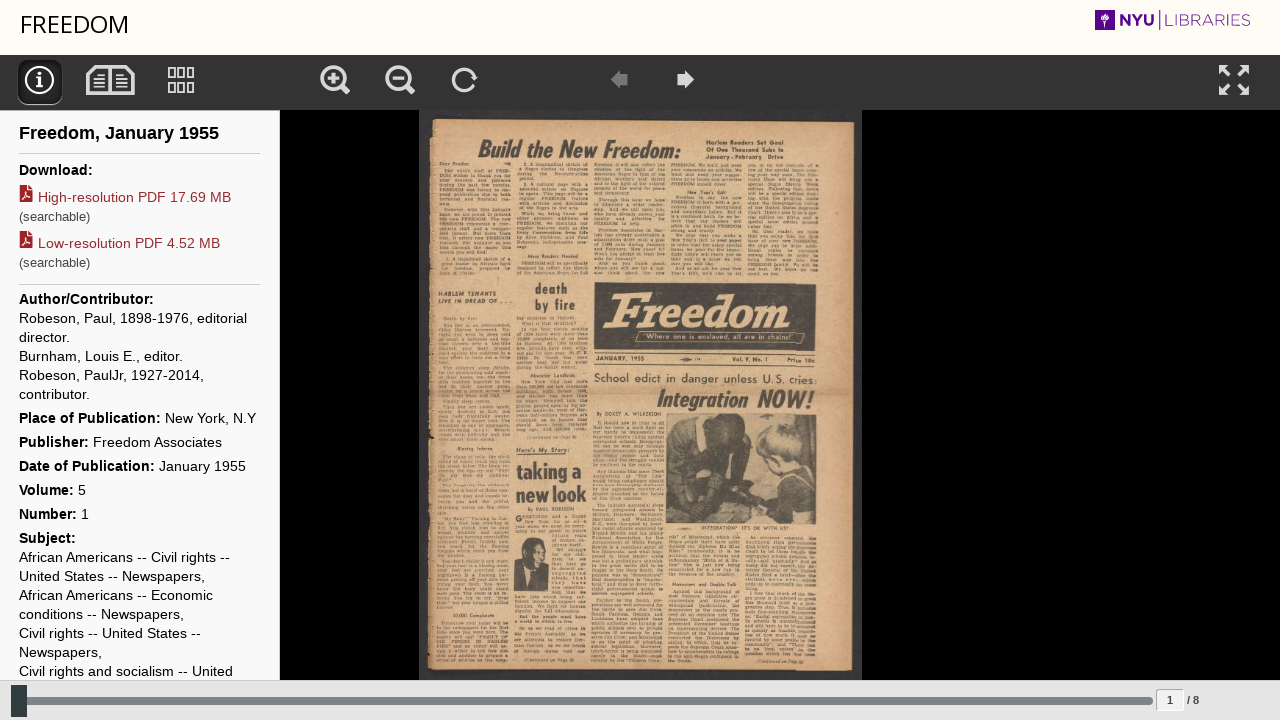

--- FILE ---
content_type: text/html; charset=UTF-8
request_url: https://dlib.nyu.edu/freedom/books/tamwag_fdm000040/
body_size: 7123
content:
<!DOCTYPE html>
<html lang="en-us">

<head>
  <meta charset="UTF-8">
<meta name="viewport" content="width=device-width, initial-scale=1.0">
<meta http-equiv="X-UA-Compatible" content="IE=edge">

<title>Freedom, January 1955: NYU Libraries</title>



<link rel="stylesheet" href="/freedom/css/style.min.7726379b864614b393427ae5db562ff76ad11042096a02de583dbb4b7142f4b7.css" integrity="sha256-dyY3m4ZGFLOTQnrl21Yv92rREEIJagLeWD27S3FC9Lc=" crossorigin="anonymous">
      

<meta name="description" content="Freedom (1951-55) was a newspaper founded in Harlem, New York by activists Paul Robeson and Louis Burnham during the Cold War and McCarthy eras. It openly challenged racism, imperialism, colonialism, and political repression and advocated for civil rights, labor rights and world peace. Its writers and contributors included W.E.B. Du Bois, Alice Childress and Lorraine Hansberry.">
<meta property="og:site_name" content="Freedom">
<meta property="og:title" content="Freedom, January 1955">
<meta property="og:type" content="books.book">
<meta property="og:image" content="https://dlib.nyu.edu/freedom/books/tamwag_fdm000040/tamwag_fdm000040.jpg">
<meta property="books:release_date" content="1955-01-01">
<meta property="og:url" content="https://dlib.nyu.edu/freedom/books/tamwag_fdm000040/">

<script src="https://ajax.googleapis.com/ajax/libs/webfont/1.5.10/webfont.js"></script>
<script>
WebFont.load({ google: { families: ['Open Sans:300,400,600'] }, timeout: 3000 });
</script>


<script async src="https://www.googletagmanager.com/gtag/js?id=G-76T91ZKDVJ"></script>
<script>
window.dataLayer = window.dataLayer || [];
function gtag()

{dataLayer.push(arguments);}
gtag('js', new Date());
gtag('config', 'G-76T91ZKDVJ',

{ 'anonymize_ip': true }
);
</script>

<script type='application/ld+json'>
{
    "@context": "http://schema.org/",
    "@type": "PublicationIssue",
    "name": "Freedom, January 1955",
    "url" : "https://dlib.nyu.edu/freedom/books/tamwag_fdm000040/",
    "image" : "https://dlib.nyu.edu/freedom/books/tamwag_fdm000040/tamwag_fdm000040.jpg",
    "datePublished": "1955-01-01",
    "inLanguage": [{
    	"@type": "Language",
    	"name": "English"
    }],
    "publisher": {
      "@type": "Organization",
      "name": "Freedom Associates"
      },
    "description": "Freedom (1951-55) was a newspaper founded in Harlem, New York by activists Paul Robeson and Louis Burnham during the Cold War and McCarthy eras. It openly challenged racism, imperialism, colonialism, and political repression and advocated for civil rights, labor rights and world peace. Its writers and contributors included W.E.B. Du Bois, Alice Childress and Lorraine Hansberry.",
    "about": ["African Americans -- Civil rights -- United States -- Newspapers","African Americans -- Economic conditions -- Newspapers","Civil rights -- United States -- Newspapers","Civil rights and socialism -- United States -- Newspapers","African Americans -- Civil rights","African Americans -- Economic conditions","Race relations","United States -- Race relations -- Newspapers","United States"],
    "provider": {
        "name":"New York University: The Tamiment Library and Robert F. Wagner Labor Archives",
        "url":"https://library.nyu.edu/about/collections/special-collections-and-archives/tamiment-wagner-archives/"
    }
}

</script>
<meta name="generator" content="Hugo 0.152.2">

</head>
<body class="ispage books page">
  <div class="contain-header">
    <header class="page-header">
      <div id="skipnav"><a href="#main-content">Skip navigation</a></div>
      <div class="inner-header items">
      <div class="site-title item itemwide"><a href="/freedom">Freedom</a></div>
      <div class="toplogo-nyu item "><a href="https://library.nyu.edu/" class="nyullogo" target="_blank">NYU Libraries</a></div>

      </div>
    </header>
  </div>
  <div class="contain-main">

<main id="main-content">
  <h1 class="page-title">Freedom, January 1955</h1>
<iframe class="viewer widget book" data-sequence="1" data-baseviewerurl="https://sites.dlib.nyu.edu" data-identifier="tamwag_fdm000040" title="View Book: Freedom, January 1955" src = "https://sites.dlib.nyu.edu/viewer/books/tamwag_fdm000040/1" allowfullscreen mozallowfullscreen webkitallowfullscreen></iframe>
</main><div class="bubblingG" role="presentation">
  <span id="bubblingG_1" role="presentation"></span>
  <span id="bubblingG_2" role="presentation"></span>
  <span id="bubblingG_3" role="presentation"></span>
</div></div>
	<div class="contain-footer">
	  <footer class="page-footer">
	    <nav class="nav-links">
  <ul><li><a href="/freedom/">Home</a></li><li><a href="/freedom/about/">About</a></li><li><a href="https://www.nyu.edu/footer/accessibility.html"target="_blank" class="external">Accessibility&nbsp;<svg version="1.1" xmlns="http://www.w3.org/2000/svg" xmlns:xlink="http://www.w3.org/1999/xlink"
fill="#010101" width="15" height="15" viewBox="0 0 32 32" aria-label="External Link">
<path d="M25.152 16.576v5.696q0 2.144-1.504 3.648t-3.648 1.504h-14.848q-2.144 0-3.648-1.504t-1.504-3.648v-14.848q0-2.112 1.504-3.616t3.648-1.536h12.576q0.224 0 0.384 0.16t0.16 0.416v1.152q0 0.256-0.16 0.416t-0.384 0.16h-12.576q-1.184 0-2.016 0.832t-0.864 2.016v14.848q0 1.184 0.864 2.016t2.016 0.864h14.848q1.184 0 2.016-0.864t0.832-2.016v-5.696q0-0.256 0.16-0.416t0.416-0.16h1.152q0.256 0 0.416 0.16t0.16 0.416zM32 1.152v9.12q0 0.48-0.352 0.8t-0.8 0.352-0.8-0.352l-3.136-3.136-11.648 11.648q-0.16 0.192-0.416 0.192t-0.384-0.192l-2.048-2.048q-0.192-0.16-0.192-0.384t0.192-0.416l11.648-11.648-3.136-3.136q-0.352-0.352-0.352-0.8t0.352-0.8 0.8-0.352h9.12q0.48 0 0.8 0.352t0.352 0.8z"></path>
</svg>
</a></li><li><a href="https://nyu.qualtrics.com/jfe/form/SV_8zQOuCi9g0JUVsV?site=freedom&amp;amp;l=f"target="_blank" class="external">Feedback&nbsp;<svg version="1.1" xmlns="http://www.w3.org/2000/svg" xmlns:xlink="http://www.w3.org/1999/xlink"
fill="#010101" width="15" height="15" viewBox="0 0 32 32" aria-label="External Link">
<path d="M25.152 16.576v5.696q0 2.144-1.504 3.648t-3.648 1.504h-14.848q-2.144 0-3.648-1.504t-1.504-3.648v-14.848q0-2.112 1.504-3.616t3.648-1.536h12.576q0.224 0 0.384 0.16t0.16 0.416v1.152q0 0.256-0.16 0.416t-0.384 0.16h-12.576q-1.184 0-2.016 0.832t-0.864 2.016v14.848q0 1.184 0.864 2.016t2.016 0.864h14.848q1.184 0 2.016-0.864t0.832-2.016v-5.696q0-0.256 0.16-0.416t0.416-0.16h1.152q0.256 0 0.416 0.16t0.16 0.416zM32 1.152v9.12q0 0.48-0.352 0.8t-0.8 0.352-0.8-0.352l-3.136-3.136-11.648 11.648q-0.16 0.192-0.416 0.192t-0.384-0.192l-2.048-2.048q-0.192-0.16-0.192-0.384t0.192-0.416l11.648-11.648-3.136-3.136q-0.352-0.352-0.352-0.8t0.352-0.8 0.8-0.352h9.12q0.48 0 0.8 0.352t0.352 0.8z"></path>
</svg>
</a></li></ul>
</nav>

	    <div class="partner-wrapper">
  <div class="partner-partners-tamiment"><a href="https://www.nyu.edu/library/bobst/research/tam/">The Tamiment Library and Robert F. Wagner Labor Archives</a></div>
  <div class="partner-partners-dlts"><a href="http://dlib.nyu.edu/">NYU DIGITAL LIBRARY TECHNOLOGY SERVICES</a></div></div>
		<script src = "/freedom/js/books.js" ></script>
	  </footer>
	</div>
</body>
</html>


--- FILE ---
content_type: text/html; charset=utf-8
request_url: https://sites.dlib.nyu.edu/viewer/books/tamwag_fdm000040/1
body_size: 65485
content:
<!DOCTYPE html>
<html lang="en" dir="ltr" class="en html not-front not-logged-in no-sidebars page-books page-books-tamwag-fdm000040 page-books-tamwag-fdm000040- page-books-tamwag-fdm000040-1 not_mobile i18n-en tao">
<head>
  <meta http-equiv="Content-Type" content="text/html; charset=utf-8" />
<meta name="Generator" content="Drupal 7 (http://drupal.org)" />
<link rel="shortcut icon" href="https://sites.dlib.nyu.edu/viewer/misc/favicon.ico" type="image/vnd.microsoft.icon" />
  <title>Freedom, January 1955</title>
  <style type="text/css" media="all">
<!--/*--><![CDATA[/*><!--*/
.views-g{letter-spacing:-0.31em;*letter-spacing:normal;*word-spacing:-0.43em;text-rendering:optimizespeed;font-family:FreeSans,Arimo,"Droid Sans",Helvetica,Arial,sans-serif;display:-webkit-flex;-webkit-flex-flow:row wrap;display:-ms-flexbox;-ms-flex-flow:row wrap;-ms-align-content:flex-start;-webkit-align-content:flex-start;align-content:flex-start;word-spacing:-0.43em}.ctools-jump-menu-button{display:none;visibility:hidden}#pagemeta .view-mode-metadata{padding:0 0 0;margin:.6rem}*{box-sizing:border-box}body{font-size:87.5%;line-height:1.5em}pre,code{font-family:"DejaVu Sans Mono",Monaco,Consolas,monospace}hr{border:0 #ccc solid;border-top-width:1px;clear:both;height:0}h1{font-size:1.714em}h2{font-size:1.571em}h3{font-size:1.429em}h4{font-size:1.286em}h5{font-size:1.143em}h6{font-size:1.071em}ol{list-style:decimal}ul{list-style:disc}li{margin-left:30px}p,dl,hr,h1,h2,h3,h4,h5,h6,ol,ul,pre,table,address,fieldset,figure{margin-bottom:20px}strong{font-weight:bold}html,body,div,span,applet,object,iframe,h1,h2,h3,h4,h5,h6,p,blockquote,pre,a,abbr,acronym,address,big,cite,code,del,dfn,em,font,img,ins,kbd,q,s,samp,small,strike,strong,sub,sup,tt,var,b,u,i,center,dl,dt,dd,ol,ul,li,fieldset,form,input,select,textarea,label,legend,table,caption,tbody,tfoot,thead,tr,th,td{margin:0px;padding:0px;font-size:100%;vertical-align:baseline;line-height:inherit}ol,ul,ul,ul li{list-style:none}blockquote,q{quotes:none}blockquote:before,blockquote:after,q:before,q:after{content:"";content:none}:focus{outline:0px}ins{text-decoration:none}del{text-decoration:line-through}table{border-collapse:collapse;border-spacing:0px}input,select,textarea,body{font:13px/20px "Helvetica Neue",Helvetica,Arial,sans-serif}input[type=range]{-webkit-appearance:none;appearance:none;background:rgba(0,0,0,0);cursor:pointer;width:15rem}input[type=range]:focus{outline:none}input[type=range]::-webkit-slider-runnable-track{background-color:#7d858a;border-radius:.5rem;height:.5rem}input[type=range]::-webkit-slider-thumb{-webkit-appearance:none;appearance:none;margin-top:-12px;background-color:#313d3f;height:2rem;width:1rem}input[type=range]:focus::-webkit-slider-thumb{border:1px solid #7d858a;outline:3px solid #7d858a;outline-offset:.125rem}input[type=range]::-moz-range-track{background-color:#7d858a;border-radius:.5rem;height:.5rem}input[type=range]::-moz-range-thumb{border:none;border-radius:0;background-color:#313d3f;height:1.5rem;width:1rem}input[type=range]:focus::-moz-range-thumb{border:1px solid #7d858a;outline:3px solid #7d858a;outline-offset:.125rem}@font-face{font-family:"book-viewer";src:url([data-uri]);src:url([data-uri]?#iefix) format('eot'),url([data-uri]) format("woff"),url([data-uri]) format("truetype");font-weight:normal;font-style:normal}html.page-books,html.page-photos,html.page-maps{height:100%;width:100%;overflow:hidden;margin:0;padding:0;font-family:"Helvetica Neue",Arial,Helvetica,sans-serif}html.page-books a,html.page-photos a,html.page-maps a{text-decoration:none;color:#952c2f}html.page-books a:hover,html.page-photos a:hover,html.page-maps a:hover{text-decoration:underline}html.page-books a:visited,html.page-photos a:visited,html.page-maps a:visited{color:#823f41}html.page-books a:focus,html.page-photos a:focus,html.page-maps a:focus{color:#9f2226}html.page-books a:hover,html.page-photos a:hover,html.page-maps a:hover{color:#9f2226}html.page-books a:active,html.page-photos a:active,html.page-maps a:active{color:#9f2226}html.page-books i,html.page-books em,html.page-photos i,html.page-photos em,html.page-maps i,html.page-maps em{font-style:italic}html.page-books body,html.page-books input,html.page-photos body,html.page-photos input,html.page-maps body,html.page-maps input{font-family:inherit}html.page-books body,html.page-books #main,html.page-books #page,html.page-photos body,html.page-photos #main,html.page-photos #page,html.page-maps body,html.page-maps #main,html.page-maps #page{overflow:inherit;height:inherit;width:inherit}html.page-books.thumbnails-view .display,html.page-photos.thumbnails-view .display,html.page-maps.thumbnails-view .display{overflow-y:scroll}.element-invisible,.hidden,[hidden]{display:none;visibility:hidden}.pane-shadow{background-color:#f9f9f9;-webkit-box-shadow:1px 1px 3px rgba(0,0,0,.5);-moz-box-shadow:1px 1px 3px rgba(0,0,0,.5);box-shadow:1px 1px 3px rgba(0,0,0,.5)}html .page{display:flex;flex-direction:column}html body.admin-menu{height:calc(100vh - 29px) !important}#navbar{background-color:#333;overflow:hidden;padding:5px 0 0;flex:0 0 55px;max-width:100vw}#navbar ul{margin-bottom:0}#navbar .navbar-left,#navbar .navbar-middle,#navbar .navbar-right,#navbar .navbar-arrows,#navbar .navbar-fullscreen{width:auto;overflow:initial;height:46px}#navbar .navbar-left,#navbar .navbar-middle,#navbar .navbar-arrows{padding-right:7%;float:left}#navbar .navbar-fullscreen{float:right;margin-right:20px}#navbar .navbar-fullscreen .navbar-item{float:none}#navbar .navbar-item{min-width:50px;display:block;float:left;margin:0 0 0 .5em;font-size:2.3em}#navbar .navbar-item a:focus{outline:#e5e5e5 solid 2px;opacity:1;color:#fff}#navbar .navbar-item a,#navbar .navbar-item a.active{display:block;margin:0 auto;width:44px;height:44px;color:#fff;text-decoration:none;opacity:.8;text-shadow:icon-embossed-text-shadow;-webkit-border-radius:10px;-moz-border-radius:10px;-ms-border-radius:10px;-o-border-radius:10px;border-radius:10px;-webkit-box-shadow:inset 0 0 0 rgba(0,0,0,0),inset 0 0 0 rgba(0,0,0,0);-moz-box-shadow:inset 0 0 0 rgba(0,0,0,0),inset 0 0 0 rgba(0,0,0,0);box-shadow:inset 0 0 0 rgba(0,0,0,0),inset 0 0 0 rgba(0,0,0,0);-webkit-transition-property:border,box-shadow;-moz-transition-property:border,box-shadow;-o-transition-property:border,box-shadow;transition-property:border,box-shadow;-webkit-transition-duration:100ms;-moz-transition-duration:100ms;-o-transition-duration:100ms;transition-duration:100ms;-webkit-transition-timing-function:ease-in;-moz-transition-timing-function:ease-in;-o-transition-timing-function:ease-in;transition-timing-function:ease-in}#navbar .navbar-item a:visited,#navbar .navbar-item a.active:visited{text-decoration:none;color:#fff;opacity:.8;box-shadow:initial;transition-property:initial;transition-duration:initial;transition-timing-function:initial}#navbar .navbar-item a:hover,#navbar .navbar-item a.active:hover{opacity:1;cursor:pointer;-webkit-box-shadow:inset 2px 0 10px rgba(0,0,0,.5),inset 0 2px 5px rgba(0,0,0,.75),inset 2px 2px 15px #7f7f7f,0px 1px 1px #fff;-moz-box-shadow:inset 2px 0 10px rgba(0,0,0,.5),inset 0 2px 5px rgba(0,0,0,.75),inset 2px 2px 15px #7f7f7f,0px 1px 1px #fff;box-shadow:inset 2px 0 10px rgba(0,0,0,.5),inset 0 2px 5px rgba(0,0,0,.75),inset 2px 2px 15px #7f7f7f,0px 1px 1px #fff;text-decoration:none;color:#fff}#navbar .navbar-item a.on,#navbar .navbar-item a.active.on{border:none;opacity:1;cursor:pointer;-webkit-box-shadow:inset 2px 0 10px rgba(0,0,0,.5),inset 0 2px 5px rgba(0,0,0,.5),0px 1px 1px rgba(255,255,255,.75),inset 2px 2px 50px rgba(0,0,0,.3);-moz-box-shadow:inset 2px 0 10px rgba(0,0,0,.5),inset 0 2px 5px rgba(0,0,0,.5),0px 1px 1px rgba(255,255,255,.75),inset 2px 2px 50px rgba(0,0,0,.3);box-shadow:inset 2px 0 10px rgba(0,0,0,.5),inset 0 2px 5px rgba(0,0,0,.5),0px 1px 1px rgba(255,255,255,.75),inset 2px 2px 50px rgba(0,0,0,.3);color:#fff}#navbar .navbar-item a:before,#navbar .navbar-item a.active:before{font-family:"book-viewer";margin:.2em;line-height:1.4em;font-style:normal;font-weight:normal;speak:none;-webkit-font-smoothing:antialiased}#navbar .navbar-item .inactive{opacity:.33;-webkit-box-shadow:none !important;-moz-box-shadow:none !important;box-shadow:none !important;cursor:default !important}#navbar .navbar-item .inactive:hover{opacity:.33 !important}#navbar .navbar-item a span{text-indent:-119988px;overflow:hidden;text-align:left;display:none}#navbar .navbar-item .metadata:before{content:""}#navbar .navbar-item .fullscreen:before{content:""}#navbar .navbar-item .fullscreen.on:before{content:""}#navbar .navbar-item .page-double{width:62px !important}#navbar .navbar-item .page-double:before{content:""}#navbar .navbar-item .page-single:before{content:""}#navbar .navbar-item .thumbnails:before{content:""}#navbar .navbar-item .pager-right:before{content:""}#navbar .navbar-item .pager-left:before{content:""}#navbar .navbar-item .annotations:before{content:""}#navbar .navbar-item .rotate:before{content:""}#navbar .navbar-item .search:before{content:""}#navbar .navbar-item .zoom-in:before{content:""}#navbar .navbar-item .zoom-out:before{content:""}html.thumbnails-view #control-zoom-in,html.thumbnails-view #control-zoom-out,html.thumbnails-view #control-rotate,html.thumbnails-view [aria-disabled=true],html.thumbnails-view #navbar a.inactive{outline:none;opacity:.33 !important;-webkit-box-shadow:none !important;-moz-box-shadow:none !important;box-shadow:none !important;cursor:default !important}html.thumbnails-view #control-zoom-in:hover,html.thumbnails-view #control-zoom-in:focus,html.thumbnails-view #control-zoom-out:hover,html.thumbnails-view #control-zoom-out:focus,html.thumbnails-view #control-rotate:hover,html.thumbnails-view #control-rotate:focus,html.thumbnails-view [aria-disabled=true]:hover,html.thumbnails-view [aria-disabled=true]:focus,html.thumbnails-view #navbar a.inactive:hover,html.thumbnails-view #navbar a.inactive:focus{outline:none;opacity:.33 !important}@media screen and (max-width:700px){.navbar-left,.navbar-middle,.navbar-arrows{padding:0}.navbar-fullscreen .navbar-item,.navbar-item{margin:0 .2em}}@media screen and (max-width:600px){.navbar-fullscreen .navbar-item,.navbar-item{margin:0 .2em}.navbar-middle,.navbar-arrows{display:none}}.pagemeta{-webkit-box-shadow:none;-moz-box-shadow:none;box-shadow:none;-webkit-box-shadow:0px 2px 5px rgba(0,0,0,.5);-moz-box-shadow:0px 2px 5px rgba(0,0,0,.5);box-shadow:0px 2px 5px rgba(0,0,0,.5);font-size:14px;width:280px;height:100%;padding:0;position:relative;z-index:100;background-color:#f9f9f9;word-wrap:break-word;overflow-x:hidden;overflow-y:auto;display:block;border-top:1px solid rgba(0,0,0,.3)}.pagemeta .view-mv select{max-width:98%}.pagemeta .container{padding:0 0 0;margin:.6rem}.pagemeta .container .field{line-height:1.4;margin-bottom:5px}.pagemeta .container .field-name-title{font-weight:bold;font-size:1.3em;margin:.7rem 0 .5rem;line-height:1.3}.pagemeta .container .field-name-field-subtitle{font-weight:bold;font-size:1.1em;margin:.5em 0;padding:0 0}.pagemeta .container .field-name-field-rights{margin-top:.5em;border-top:1px solid #ccc;padding-top:.5em;font-size:.8em}.pagemeta .container .field .field-label{font-weight:bold}.pagemeta .container .field-name-field-pdf-file .field-item a:after{content:", ";text-decoration:none;color:#000;margin-right:.2em}.pagemeta .container .field-name-field-pdf-file .field-item:last-child a:after{content:""}.pagemeta .container .metapane-dropdowns{border-bottom:1px solid #ccc;padding-bottom:1em;margin-bottom:.5em}.pagemeta .container .lang-options{margin-bottom:0}.pagemeta .container .field-name-field-representative-image img{max-width:100%}.pagemeta .container .field-label-inline{word-wrap:break-word}.pagemeta .container .field-label{display:inline-block;white-space:nowrap;float:none}.pagemeta .container .field-name-field-subject .field-item::after{content:",";padding-right:3px}.pagemeta .container .field-name-field-subject .field-item:last-child::after{content:"";padding-right:0px}.pagemeta .container .field-name-field-language .field-item:not(:last-child)::after{content:",";padding-right:3px}.pagemeta .container .field-name-series-for-this-book .field-label{display:block}.pagemeta .container .field-name-series-for-this-book .field-items{display:block}.pagemeta .container .field-items{display:inline-block;word-wrap:break-word;float:none}.pagemeta .container .field-item{display:inline-block}.pagemeta .container .field-name-mv-2016 .field-items,.pagemeta .container .field-name-mv-2016 .field-item{display:block}.pagemeta .container .field-name-mv-2016 .ctools-jump-menu-hide{height:0;width:0}.pagemeta .container .field-name-field-author .field-items,.pagemeta .container .field-name-field-author .field-item{display:block}.pagemeta .container .field-type-link-field{margin-top:.5em;border-top:1px solid #ccc;padding-top:.5em}.pagemeta .field-name-field-notes-field .field-item{margin-bottom:.5rem}.field-name-field-pdf{border-top:1px solid #ccc;border-bottom:1px solid #ccc;margin-top:.5em;padding-top:.5em;margin-bottom:.5em;padding-bottom:.5em}.field-name-field-pdf div{margin-bottom:5px}.field-name-field-pdf a:link .is-searchable{margin-top:-5px;color:#474747;font-size:.8rem}.field-name-field-pdf a:hover .is-searchable{color:#952c2f;font-size:.8rem}.field-name-field-pdf .icon{padding-right:5px;display:inline-block}.main[dir=rtl] .field-name-field-pdf .icon{padding:0 0 0 5px}.field-name-field-pdf .filesize{white-space:nowrap}.main[dir=rtl] div[dir=ltr]{direction:rtl !important;text-align:right !important}.main[dir=rtl] .pagemeta{float:right;border-right:none;border-left:1px solid #ccc;direction:rtl}.main[dir=rtl] .pagemeta .field-name-field-rights .field-item{direction:ltr;text-align:right}.main[dir=rtl] .field-label-inline .field-label,.main[dir=rtl] .field-label-inline .field-items{float:none}.main[dir=ltr] .pagemeta{float:left;border-left:none;border-right:1px solid #ccc;direction:ltr}body.pagemeta-hidden .pane .pagemeta{display:none;visibility:hidden}body.pagemeta-hidden .pane .display{margin-left:inherit;margin-right:inherit}body.pagemeta-hidden .pane .display .pager-left{left:initial}body .display{position:relative;z-index:10;background-color:#000;margin-left:-280px;margin-right:-280px;width:inherit;height:inherit;float:left}body .display .pager-right{right:-20px}body .display .button.toggle-page{display:none;visibility:hidden}body .display .next-page-off,body .display .previous-page-off{margin-top:35%;display:block;opacity:.33}body .display a{text-shadow:icon-embossed-text-shadow;color:#444;text-decoration:none}body .display a:before{font-family:"book-viewer";line-height:1em;font-style:normal;font-weight:normal;font-size:9em;padding:0;margin:0;speak:never;-webkit-font-smoothing:antialiased}body .display a.paging{position:fixed;display:inline;margin:0;opacity:.4;top:40%;z-index:9999}body .display a.paging.pager-left{left:260px;text-decoration:none}body .display a.paging.pager-left:before{content:""}body .display a.paging.pager-right:before{content:""}body .display a.paging.inactive{display:none;visibility:hidden}body .display a.paging:hover{opacity:1}body .display a span{display:none;visibility:hidden}body .pane.main[dir=rtl] .pane.display .paging.pager-right{right:260px}body .pane.main[dir=rtl] .pane.display .paging.pager-left{left:-20px}#options{height:100%;text-align:left}#pager{width:100%;flex:0 0 40px;height:40px;background-color:#e5e5e5;color:#333;font-size:.853em;padding:8px 0 0 0;border-top:1px solid #ccc}#pager #slider_value{font-weight:bold;background:#f1f1f1;width:2.5em;text-align:center;padding:0;border:1px solid;border-color:#aaa #fff #fff #aaa;-webkit-border-radius:3px;-moz-border-radius:3px;-ms-border-radius:3px;-o-border-radius:3px;border-radius:3px;cursor:text;color:#444;font-size:1em}#pager form{display:inline}#pager form+span,#pager form+span+span{text-shadow:embossed-text-shadow;font-weight:bold;color:#444}#pager #slider{padding:0px 20px}#pager .pages_count_total{white-space:nowrap;color:#777;cursor:default}.pane.load{position:fixed;text-align:center;top:45%;left:50%;height:39px;width:176px;margin-left:32px}.pane.load p{color:#333;padding-top:10px;text-shadow:icon-embossed-text-shadow}body.pagemeta-hidden .pane.load{margin-left:-88px}.pane.display.loading .dlts_image_map{display:none;visibility:hidden}.pane.load.loading{opacity:0}body.openlayers-loading .pane.load.loading{opacity:1;transition:opacity .5s;z-index:100}.olLayerDiv{opacity:1;transition:opacity .5s}body.openlayers-loading .olLayerDiv{opacity:0}#squaresWaveG{position:relative;width:176px;height:19px}.squaresWaveG{position:absolute;top:0;background-color:#eee;width:19px;height:19px;-webkit-border-radius:3px;-moz-border-radius:3px;-ms-border-radius:3px;-o-border-radius:3px;border-radius:3px;-webkit-animation:bounce_squaresWaveG .8s linear infinite;-moz-animation:bounce_squaresWaveG .8s linear infinite;-ms-animation:bounce_squaresWaveG .8s linear infinite;-o-animation:bounce_squaresWaveG .8s linear infinite;animation:bounce_squaresWaveG .8s linear infinite}#squaresWaveG_1{left:0px;-webkit-animation-delay:.31s;-moz-animation-delay:.31s;-ms-animation-delay:.31s;-o-animation-delay:.31s;animation-delay:.31s}#squaresWaveG_2{left:22px;-webkit-animation-delay:.38s;-moz-animation-delay:.38s;-ms-animation-delay:.38s;-o-animation-delay:.38s;animation-delay:.38s}#squaresWaveG_3{left:44px;-webkit-animation-delay:.45s;-moz-animation-delay:.45s;-ms-animation-delay:.45s;-o-animation-delay:.45s;animation-delay:.45s}#squaresWaveG_4{left:66px;-webkit-animation-delay:.52s;-moz-animation-delay:.52s;-ms-animation-delay:.52s;-o-animation-delay:.52s;animation-delay:.52s}#squaresWaveG_5{left:88px;-webkit-animation-delay:.59s;-moz-animation-delay:.59s;-ms-animation-delay:.59s;-o-animation-delay:.59s;animation-delay:.59s}#squaresWaveG_6{left:110px;-webkit-animation-delay:.66s;-moz-animation-delay:.66s;-ms-animation-delay:.66s;-o-animation-delay:.66s;animation-delay:.66s}#squaresWaveG_7{left:132px;-webkit-animation-delay:.73s;-moz-animation-delay:.73s;-ms-animation-delay:.73s;-o-animation-delay:.73s;animation-delay:.73s}#squaresWaveG_8{left:154px;-webkit-animation-delay:.8s;-moz-animation-delay:.8s;-ms-animation-delay:.8s;-o-animation-delay:.8s;animation-delay:.8s}@-moz-keyframes bounce_squaresWaveG{0%{background-color:#eee}100%{background-color:#666}}@-webkit-keyframes bounce_squaresWaveG{0%{background-color:#eee}100%{background-color:#666}}@-o-keyframes bounce_squaresWaveG{0%{background-color:#eee}100%{background-color:#666}}@-ms-keyframes bounce_squaresWaveG{0%{background-color:#eee}100%{background-color:#666}}@keyframes bounce_squaresWaveG{0%{background-color:#eee}100%{background-color:#666}}#book-navbar .item-list{display:block;height:100%;text-align:center}#book-navbar .item-list .pager li{padding:0;margin:0}.pager{background:#000}.pager li{display:inline;float:left;font-family:"Helvetica Neue",Arial,Helvetica,sans-serif;width:7.1428571429%;min-width:48px;opacity:.8}.pager li.pager-current,.pager li.pager-ellipsis{float:left;display:block;width:7.1428571429%;min-width:48px;height:46px;font-size:1.4em;border:none;line-height:2em}.pager li a{display:block;text-align:center;margin:0 auto;width:44px;height:46px;font-size:1.4em;line-height:2em;border:none;opacity:.8}.pager li a:hover{opacity:1;text-decoration:none}.pager li a:before{font-family:"book-viewer";margin:0 99em 0 .2em;line-height:1.4em;font-size:1.6em;font-style:normal;font-weight:normal;speak:none;-webkit-font-smoothing:antialiased}.pager li.close a{overflow:hidden}.pager li.close a:before{content:"";color:#fff}.pager li.pager-previous a{overflow:hidden}.pager li.pager-previous a:before{content:"";color:#fff}.pager li.pager-next a{overflow:hidden}.pager li.pager-next a:before{content:"";color:#fff}.pager li.pager-first a{overflow:hidden}.pager li.pager-first a:before{content:"";color:#fff}.pager li.pager-last a{overflow:hidden}.pager li.pager-last a:before{content:"";color:#fff}#thumbnails{background:#000;position:fixed;bottom:0;z-index:999999;height:auto;width:inherit}#thumbnails .view-book-thumbnails{margin:5px 1%;display:-ms-flexbox;display:-webkit-flex;display:flex;-webkit-flex-flow:row nowrap;flex-flow:row nowrap;-ms-flex-wrap:nowrap}#thumbnails .view-book-thumbnails .views-row{position:relative;-ms-flex:0 1 auto;-webkit-flex:0 1 auto;flex:0 1 auto;margin:0 1%;overflow:hidden;max-width:8%}#thumbnails .view-book-thumbnails .thumbHolder{position:relative;bottom:0}#thumbnails .view-book-thumbnails img.thumbItem{width:100%;height:auto;display:block;border:none;position:absolute;top:0;z-index:-1}#thumbnails .view-book-thumbnails img.thumbItemloader{width:100%;height:auto;display:block;border:none;opacity:0}#thumbnails .view-book-thumbnails img.thumbItembg{width:100%;height:auto;display:block;border:none;opacity:.9;position:absolute;top:0;z-index:-2}#thumbnails .view-book-thumbnails a{display:block}#thumbnails .view-book-thumbnails a:hover{box-shadow:inset 0px 0px 0px 6px #fff}#thumbnails .view-book-thumbnails a:hover .page-number{background:rgba(0,0,0,.7);color:#fff}#thumbnails .view-book-thumbnails .page-number{color:#fff;padding:3% 6%;font-weight:bold;background:rgba(0,0,0,.33);display:block;position:absolute;bottom:0;right:0}#pager[dir=rtl]~.thumbnails .view-book-thumbnails{direction:rtl}.thumbnails-view{overflow:initial}.thumbnails-view #openseadragon1,.thumbnails-view #pager{height:0;width:0;display:none;visibility:hidden}.thumbnails.container{background:#000;width:auto;display:flex;flex-flow:row wrap;position:relative}.thumbnails.item{background:#000;margin:4px;flex:0 1 calc(20% - 8px)}#thumbnails{position:initial;bottom:initial;top:initial;background:#000;padding-left:300px;padding-right:2em;padding-top:2em;padding-bottom:2em}.thumbnails.container img{width:150px;height:220px}.photo #titlebar{letter-spacing:.05em;color:#e9e9e9;line-height:1.8em;font-size:1.6em}.photo #titlebar #page-title{background-color:#5a1b1c;overflow:hidden;padding-left:.6rem}.photo .display{margin-left:inherit;margin-right:inherit}#book-navbar.book-navbar-photos .pager{padding:0 20px}#book-navbar.book-navbar-photos .pager li{width:auto;height:2.3rem;margin-top:10px}#book-navbar.book-navbar-photos .pager ul.links li a:link,#book-navbar.book-navbar-photos .pager ul.links li a:hover,#book-navbar.book-navbar-photos .pager ul.links li a:visited{color:#fff}#book-navbar.book-navbar-photos .pager ul.links li a,#book-navbar.book-navbar-photos .pager ul.links li span{font-size:1rem;display:block;width:44px;line-height:2rem;text-align:center;height:auto}#book-navbar.book-navbar-photos .pager ul.links li span{vertical-align:text-top}.photoset-thumbs{margin:3px 3px 0 0;padding:20px;overflow:auto}.photoset-thumbs .thumbHolder{padding:10px}.photoset-thumbs .thumbHolder a{display:block;line-height:1}@media(max-width:700px){.facet_sidebar{display:none}.photoset-thumbs{justify-content:center}.photoset-thumbs .thumbHolder{flex:0 1 45%}.photoset-thumbs .thumbHolder img{width:100%;height:auto}}::-webkit-scrollbar{-webkit-appearance:none;width:10px}::-webkit-scrollbar-thumb{border-radius:5px;background-color:rgba(0,0,0,.5);box-shadow:0 0 1px rgba(255,255,255,.5)}#openseadragon1{height:100%}.pagemeta-hidden{margin-left:initial;padding-right:initial}.pagemeta-hidden #thumbnails{padding-left:3em;padding-right:initial}.slider-block{padding-right:1em}#pager{padding-left:1em}.page-books .contextual-links-wrapper{display:none;visibility:hidden}.en #pager{padding-left:1em;padding-right:initial}.ar .navbar-pager-left{float:right !important}.ar #pager{padding-left:initial;padding-right:1em}#range_weight{width:90%;vertical-align:middle}@keyframes slide-to-left{to{transform:translateX(-100%)}}@keyframes slide-from-right{to{transform:translateX(100%)}}.pagemeta-hidden #pagemeta{animation:500ms ease-out both slide-to-left}#navbar .inactive,#navbar .inactive:focus{opacity:.33 !important;outline:none !important}.thumbHolder a:focus-visible{outline:3px solid orange}

/*]]>*/-->
</style>
  <script type="text/javascript" src="https://cdnjs.cloudflare.com/ajax/libs/axios/1.6.8/axios.min.js"></script>
<script type="text/javascript" src="https://cdnjs.cloudflare.com/ajax/libs/openseadragon/4.1.1/openseadragon.min.js"></script>
  <meta name="viewport" content="width=device-width, initial-scale=1">
  <base target="content-frame">
</head>
<body class="pane-body openlayers-loading ">
      <div id="page" class="page">
          <div id="navbar" class="pane navbar" role="navigation">
  <ul class="navbar navbar-left">
    <li class="navbar-item">
    <a 
      href="#metadata"
      title="Show/hide metadata" 
      class="button metadata on" 
      data-operation="togglemetadata"
      id="button-metadata">
      <span>Show/hide metadata</span>
    </a>
  </li>
      <li class="navbar-item">
    <a 
      id="toggle-page"
      title="Toggle between single or double page" 
      href="#toggle-view"
      data-operation="toggleview"
      class="toggle active page-double">
      <span>Toggle between single or double page</span>
    </a>
  </li>
      <li class="navbar-item">
    <a 
      href="#thumbnails" 
      title="Select page" 
      class="button thumbnails off" 
      id="button-thumbnails">
      <span>Select page</span>
    </a>
  </li>
  </ul>
<ul class="navbar navbar-middle">
  <li class="navbar-item">
    <a href="#zoom-in" id="control-zoom-in" title="Zoom in" class="zoom-in">
      <span>Zoom in</span>
    </a>
  </li>
  <li class="navbar-item">
    <a href="#zoom-out" id="control-zoom-out" title="Zoom out" class="zoom-out">
      <span>Zoom out</span>
    </a>
  </li>
  <li class="navbar-item">
    <a href="#rotate" id="control-rotate" title="Rotate image" class="rotate">
      <span>Rotate</span>
    </a>
  </li>
  </ul>
<ul class="navbar navbar-arrows">
    <li class="navbar-item navbar-pager-left">
    <a 
      title="Go to previous page" 
      href="#previous"
      class="paging previous ltr pager-left inactive"
      data-type="books" 
      data-identifier="tamwag_fdm000040" 
      data-sequence="1" 
      data-sequence-count="8" 
      data-operation="decrease">
      <span>Go to previous page</span>
    </a>
  </li>
      <li class="navbar-item navbar-pager-right">
    <a 
      title="Go to next page" 
      href="#next" 
      class="paging next ltr pager-right active" 
      data-type="books" 
      data-identifier="tamwag_fdm000040" 
      data-sequence="1" 
      data-sequence-count="8" 
      data-operation="increase">
      <span>Go to next page</span>
    </a>
  </li>
  </ul>
<ul class="navbar-fullscreen hidden">
  <li class="navbar-item">
    <a 
      href="#fullscreen" 
      title="Toggle fullscreen" 
      class="button fullscreen off" 
      id="button-fullscreen"
    >
      <span>Toggle fullscreen</span>
    </a>
  </li>
</ul>
</div>
<div role="main" id="main" class="pane main" dir="ltr">
  <div id="pagemeta" class="pane pagemeta ">
    <div class="container">
      <div  id="node-14013" class="node node-dlts-book clearfix clearfix view-mode-metadata " dir="ltr" data-dir="ltr" data-lang="en">
            <div dir="ltr" class="field field-name-title field-type-ds field-label-hidden"><div dir="ltr" class="field-items"><div dir="ltr" class="field-item even"><h2>Freedom, January 1955</h2></div></div></div><div dir="ltr" class="field field-name-field-pdf clearfix"><div dir="ltr" class="field-label">Download:</div><div class="pdf-items" dir="ltr"><div class="pdf-item" dir="ltr">
      <a data-filesize="17685186" href="http://mc.dlib.nyu.edu/files/books/tamwag_fdm000040/tamwag_fdm000040_hi.pdf" class="field field-fileserver field-fileserver-link even"><span class="icon" aria-hidden="true" role="presentation">
            <svg version="1.1" xmlns="http://www.w3.org/2000/svg" xmlns:xlink="http://www.w3.org/1999/xlink" x="0px" y="0px" fill="#9f2226" width="14" height="17" viewBox="0 0 30 40" style="enable-background:new 0 0 30 40;" xml:space="preserve">
            <path d="M14.2,20c-0.4-1.2-0.4-3.7-0.2-3.7C14.7,16.3,14.6,19.2,14.2,20z M14.1,23.7c-0.6,1.6-1.4,3.4-2.2,4.9
                c1.4-0.5,3-1.3,4.9-1.7C15.8,26.1,14.8,25.1,14.1,23.7L14.1,23.7z M6.7,33.4c0,0.1,1-0.4,2.7-3.1C8.9,30.8,7.2,32.2,6.7,33.4z
                M19.4,12.5H30v25.6c0,1-0.8,1.9-1.9,1.9H1.9c-1,0-1.9-0.8-1.9-1.9V1.9C0,0.8,0.8,0,1.9,0h15.6v10.6C17.5,11.7,18.3,12.5,19.4,12.5z
                M18.8,25.9c-1.6-1-2.6-2.3-3.3-4.2c0.4-1.4,0.9-3.6,0.5-5c-0.4-2.3-3.3-2.1-3.7-0.5c-0.4,1.4,0,3.4,0.6,6c-0.9,2.2-2.2,5-3.2,6.7
                c0,0,0,0,0,0c-2.1,1.1-5.7,3.5-4.3,5.3C5.8,34.8,6.6,35,7,35c1.4,0,2.8-1.4,4.8-4.8c2-0.7,4.2-1.5,6.2-1.8c1.7,0.9,3.7,1.5,5,1.5
                c2.3,0,2.4-2.5,1.5-3.4C23.4,25.4,20.3,25.7,18.8,25.9z M29.5,8.2l-7.7-7.7C21.4,0.2,21,0,20.5,0H20v10h10V9.5
                C30,9,29.8,8.6,29.5,8.2z M23.7,28.1c0.3-0.2-0.2-0.9-3.3-0.7C23.2,28.7,23.7,28.1,23.7,28.1z"></path>
            </svg></span>High-resolution PDF <span class="filesize">17.69 MB</span>  <span class="is-searchable" dir="ltr">(searchable)</span></a></div></div><div class="pdf-items" dir="ltr"><div class="pdf-item" dir="ltr">
      <a data-filesize="4519957" href="http://mc.dlib.nyu.edu/files/books/tamwag_fdm000040/tamwag_fdm000040_lo.pdf" class="field field-fileserver field-fileserver-link odd"><span class="icon" aria-hidden="true" role="presentation">
            <svg version="1.1" xmlns="http://www.w3.org/2000/svg" xmlns:xlink="http://www.w3.org/1999/xlink" x="0px" y="0px" fill="#9f2226" width="14" height="17" viewBox="0 0 30 40" style="enable-background:new 0 0 30 40;" xml:space="preserve">
            <path d="M14.2,20c-0.4-1.2-0.4-3.7-0.2-3.7C14.7,16.3,14.6,19.2,14.2,20z M14.1,23.7c-0.6,1.6-1.4,3.4-2.2,4.9
                c1.4-0.5,3-1.3,4.9-1.7C15.8,26.1,14.8,25.1,14.1,23.7L14.1,23.7z M6.7,33.4c0,0.1,1-0.4,2.7-3.1C8.9,30.8,7.2,32.2,6.7,33.4z
                M19.4,12.5H30v25.6c0,1-0.8,1.9-1.9,1.9H1.9c-1,0-1.9-0.8-1.9-1.9V1.9C0,0.8,0.8,0,1.9,0h15.6v10.6C17.5,11.7,18.3,12.5,19.4,12.5z
                M18.8,25.9c-1.6-1-2.6-2.3-3.3-4.2c0.4-1.4,0.9-3.6,0.5-5c-0.4-2.3-3.3-2.1-3.7-0.5c-0.4,1.4,0,3.4,0.6,6c-0.9,2.2-2.2,5-3.2,6.7
                c0,0,0,0,0,0c-2.1,1.1-5.7,3.5-4.3,5.3C5.8,34.8,6.6,35,7,35c1.4,0,2.8-1.4,4.8-4.8c2-0.7,4.2-1.5,6.2-1.8c1.7,0.9,3.7,1.5,5,1.5
                c2.3,0,2.4-2.5,1.5-3.4C23.4,25.4,20.3,25.7,18.8,25.9z M29.5,8.2l-7.7-7.7C21.4,0.2,21,0,20.5,0H20v10h10V9.5
                C30,9,29.8,8.6,29.5,8.2z M23.7,28.1c0.3-0.2-0.2-0.9-3.3-0.7C23.2,28.7,23.7,28.1,23.7,28.1z"></path>
            </svg></span>Low-resolution PDF <span class="filesize">4.52 MB</span>  <span class="is-searchable" dir="ltr">(searchable)</span></a></div></div></div><div dir="ltr" class="field field-name-field-author field-type-text field-label-inline clearfix"><div dir="ltr" class="field-label">Author/Contributor:&nbsp;</div><div dir="ltr" class="field-items"><div dir="ltr" class="field-item even">Robeson, Paul, 1898-1976, editorial director.</div><div dir="ltr" class="field-item odd">Burnham, Louis E., editor.</div><div dir="ltr" class="field-item even">Robeson, PaulJr, 1927-2014, contributor.</div></div></div><div dir="ltr" class="field field-name-field-publication-location field-type-text field-label-inline clearfix"><div dir="ltr" class="field-label">Place of Publication:&nbsp;</div><div dir="ltr" class="field-items"><div dir="ltr" class="field-item even">New York, N.Y</div></div></div><div dir="ltr" class="field field-name-field-publisher field-type-text field-label-inline clearfix"><div dir="ltr" class="field-label">Publisher:&nbsp;</div><div dir="ltr" class="field-items"><div dir="ltr" class="field-item even">Freedom Associates</div></div></div><div dir="ltr" class="field field-name-field-publication-date-text field-type-text field-label-inline clearfix"><div dir="ltr" class="field-label">Date of Publication:&nbsp;</div><div dir="ltr" class="field-items"><div dir="ltr" class="field-item even">January 1955</div></div></div><div dir="ltr" class="field field-name-field-volume field-type-text field-label-inline clearfix"><div dir="ltr" class="field-label">Volume:&nbsp;</div><div dir="ltr" class="field-items"><div dir="ltr" class="field-item even">5</div></div></div><div dir="ltr" class="field field-name-field-number field-type-text field-label-inline clearfix"><div dir="ltr" class="field-label">Number:&nbsp;</div><div dir="ltr" class="field-items"><div dir="ltr" class="field-item even">1</div></div></div><div dir="ltr" class="field field-name-field-subject field-type-taxonomy-term-reference field-label-inline clearfix"><div dir="ltr" class="field-label">Subject:&nbsp;</div><div dir="ltr" class="field-items"><div dir="ltr" class="field-item even">African Americans -- Civil rights -- United States -- Newspapers</div><div dir="ltr" class="field-item odd">African Americans -- Economic conditions -- Newspapers</div><div dir="ltr" class="field-item even">Civil rights -- United States -- Newspapers</div><div dir="ltr" class="field-item odd">Civil rights and socialism -- United States -- Newspapers</div><div dir="ltr" class="field-item even">African Americans -- Civil rights</div><div dir="ltr" class="field-item odd">African Americans -- Economic conditions</div><div dir="ltr" class="field-item even">Race relations</div><div dir="ltr" class="field-item odd">United States -- Race relations -- Newspapers</div><div dir="ltr" class="field-item even">United States</div></div></div><div dir="ltr" class="field field-name-field-call-number field-type-text field-label-above"><div dir="ltr" class="field-label">Call Number:&nbsp;</div><div dir="ltr" class="field-items"><div dir="ltr" class="field-item even">E185.61 .F744</div></div></div><div dir="ltr" class="field field-name-field-collection field-type-node-reference field-label-above"><div dir="ltr" class="field-label">Collection:&nbsp;</div><div dir="ltr" class="field-items"><div dir="ltr" class="field-item even">Freedom</div></div></div><div dir="ltr" class="field field-name-field-language field-type-text field-label-above"><div dir="ltr" class="field-label">Language:&nbsp;</div><div dir="ltr" class="field-items"><div dir="ltr" class="field-item even">English</div></div></div><div dir="ltr" class="field field-name-field-partner field-type-node-reference field-label-above"><div dir="ltr" class="field-label">Provider:&nbsp;</div><div dir="ltr" class="field-items"><div dir="ltr" class="field-item even">The Tamiment Library and Robert F. Wagner Labor Archives</div></div></div><div dir="ltr" class="field field-name-field-handle field-type-link-field field-label-inline clearfix"><div dir="ltr" class="field-label">Permanent Link:&nbsp;</div><div dir="ltr" class="field-items"><div dir="ltr" class="field-item even">https://hdl.handle.net/2333.1/h70rz1k5</div></div></div><div dir="ltr" class="field field-name-field-rights field-type-text-long field-label-hidden"><div dir="ltr" class="field-items"><div dir="ltr" class="field-item even">The material on this site may be covered under copyright law. We are    making such material available on a noncommercial basis for research    and educational purposes. If you wish to use copyrighted material from    this site for purposes beyond those in accordance with fair use or    other relevant copyright exceptions, you must obtain permission from    the copyright owner.    We respect the intellectual property rights of others. If you believe    that you own the copyright to material made available on this site,    please contact us and we will address your concerns. Please refer to    NYU&#039;s Copyright and Fair Use page, with contact information, at    http://www.nyu.edu/footer/copyright-and-fair-use.html.</div></div></div>      
      <div dir="ltr" class="field field-name-field-handle field-type-link-field field-label-inline clearfix">
        <div dir="ltr" class="field-label">Manifest:&nbsp;</div>
        <div dir="ltr" class="field-items">
          <div dir="ltr" class="field-item even">
            <a href="https://sites.dlib.nyu.edu/viewer/api/presentation/books/tamwag_fdm000040/manifest.json">IIIF Presentation</a>          </div>
        </div>
      </div>
      
      <!-- Other viewers -->
            <div dir="ltr" class="field field-name-field-handle field-type-link-field field-label-inline clearfix">
        <div dir="ltr" class="field-label">Alternate Viewer:&nbsp;</div>
        <div dir="ltr" class="field-items">
          <div dir="ltr" class="field-item even">
            <ul>
              <li><a href="https://sites.dlib.nyu.edu/viewer/api/embed/tamwag_fdm000040">View in Mirador</a></li>
            </ul>
          </div>
        </div>
      </div>
      
      </div>
          </div>
  </div>
  <div role="presentation" id="display" class="pane display">
    <div
    id='openseadragon1'
    class='dlts_image_map dlts_viewer_map'
    data-type='books'
    data-identifier='tamwag_fdm000040'
    data-current='1'
    data-sequence='1'
    data-sequence-count='8'
    data-view='single'
    data-manifest='https://sites.dlib.nyu.edu/viewer/api/image/books/tamwag_fdm000040/1/info.json'
    data-service='https://sites.dlib.nyu.edu/viewer/api/image',
    data-dir='ltr',
    data-uri='https://sites.dlib.nyu.edu/viewer/books/tamwag_fdm000040'
  ></div>            <div
      id="thumbnails" 
      role="presentation"
      class="views-g pane thumbnails" 
      style="display: none; visibility: hidden;"
      data-state="0"
      aria-hidden="true" 
      hidden="true">
    </div>
  </div>
  <div class="pane load loading" role="presentation" aria-hidden="true">
    <div id="squaresWaveG">
      <span id="squaresWaveG_1" class="squaresWaveG"></span>
      <span id="squaresWaveG_2" class="squaresWaveG"></span>
      <span id="squaresWaveG_3" class="squaresWaveG"></span>
      <span id="squaresWaveG_4" class="squaresWaveG"></span>
      <span id="squaresWaveG_5" class="squaresWaveG"></span>
      <span id="squaresWaveG_6" class="squaresWaveG"></span>
      <span id="squaresWaveG_7" class="squaresWaveG"></span>
      <span id="squaresWaveG_8" class="squaresWaveG"></span>
    </div>
    <p>Loading Page <span class="current_page">1</span> of <span class="sequence_count">8</span></p>
  </div>
</div>

<div id="pager" role="navigation" aria-label="Select image in sequence" class="pane pager" dir="ltr">
      <form id="form-update-sequence">
  <input title="Slide to select change sequence" aria-label="Slide to select change sequence" id="range_weight" type="range" min="1" max="8" value="1" class="slider" oninput="slider_value.value = range_weight.value">
  <input title="Page to jump to" aria-label="Page to jump to" id="slider_value" value="1">
</form>
<span>/</span> 
<span class="sequence_count">8</span>
  </div>
  </div>
  <script type="text/javascript" src="https://sites.dlib.nyu.edu/viewer/sites/all/modules/dlts_viewer/dist/polyfill.bundle.js?t7dxvo"></script>
<script type="text/javascript" src="https://sites.dlib.nyu.edu/viewer/sites/all/modules/dlts_viewer/dist/books.bundle.js?t7dxvo"></script>
</body>
</html>


--- FILE ---
content_type: text/css
request_url: https://dlib.nyu.edu/freedom/css/style.min.7726379b864614b393427ae5db562ff76ad11042096a02de583dbb4b7142f4b7.css
body_size: 12729
content:
*,::after,::before{background-repeat:no-repeat;box-sizing:border-box}::after,::before{text-decoration:inherit;vertical-align:inherit}html{cursor:default;line-height:1.15;-moz-tab-size:4;tab-size:4;-ms-text-size-adjust:100%;-webkit-text-size-adjust:100%;word-break:break-word}body{margin:0}h1{font-size:2em;margin:.67em 0}hr{height:0;overflow:visible}main{display:block}nav ol,nav ul{list-style:none}pre{font-family:Menlo,Consolas,Roboto Mono,Ubuntu Monospace,Noto Mono,Oxygen Mono,Liberation Mono,monospace;font-size:1em}a{background-color:initial}abbr[title]{text-decoration:underline;text-decoration:underline dotted}b,strong{font-weight:bolder}code,kbd,samp{font-family:Menlo,Consolas,Roboto Mono,Ubuntu Monospace,Noto Mono,Oxygen Mono,Liberation Mono,monospace;font-size:1em}small{font-size:80%}::-moz-selection{background-color:#b3d4fc;color:#000;text-shadow:none}::selection{background-color:#b3d4fc;color:#000;text-shadow:none}audio,canvas,iframe,img,svg,video{vertical-align:middle}audio,video{display:inline-block}audio:not([controls]){display:none;height:0}img{border-style:none}svg:not([fill]){fill:currentColor}svg:not(:root){overflow:hidden}table{border-collapse:collapse}button,input,select,textarea{font-family:inherit;font-size:inherit;line-height:inherit}button,input,select{margin:0}button{overflow:visible;text-transform:none}[type=button],[type=reset],[type=submit],button{-webkit-appearance:button}fieldset{padding:.35em .75em .625em}input{overflow:visible}legend{color:inherit;display:table;max-width:100%;white-space:normal}progress{display:inline-block;vertical-align:baseline}select{text-transform:none}textarea{margin:0;overflow:auto;resize:vertical}[type=checkbox],[type=radio]{padding:0}[type=search]{-webkit-appearance:textfield;outline-offset:-2px}::-webkit-inner-spin-button,::-webkit-outer-spin-button{height:auto}::-webkit-input-placeholder{color:inherit;opacity:.54}::-webkit-search-decoration{-webkit-appearance:none}::-webkit-file-upload-button{-webkit-appearance:button;font:inherit}::-moz-focus-inner{border-style:none;padding:0}:-moz-focusring{outline:1px dotted ButtonText}details{display:block}dialog{background-color:#fff;border:solid;color:#000;display:block;height:-moz-fit-content;height:-webkit-fit-content;height:fit-content;left:0;margin:auto;padding:1em;position:absolute;right:0;width:-moz-fit-content;width:-webkit-fit-content;width:fit-content}dialog:not([open]){display:none}summary{display:list-item}canvas{display:inline-block}template{display:none}[tabindex],a,area,button,input,label,select,summary,textarea{-ms-touch-action:manipulation;touch-action:manipulation}[hidden]{display:none}[aria-busy=true]{cursor:progress}[aria-controls]{cursor:pointer}[aria-disabled=true],[disabled]{cursor:not-allowed}[aria-hidden=false][hidden]:not(:focus){clip:rect(0,0,0,0);display:inherit;position:absolute}a:link,a:visited,a:hover,a:active{color:#47007e}.nav-links{margin:1rem 0}.nav-links ul{margin:0 auto 7px;display:inline-block;padding-left:0}.nav-links ul li{display:inline-block}.nav-links ul li:not(:first-child)::before{content:"\2022";padding:.4em}.nav-links a:link,.nav-links a:visited{color:#010101}.nav-links a:hover{text-decoration:underline}.item .newsitem .meta-link svg,.item .newsitem .meta-link span{display:inline-block;vertical-align:bottom}.item .newsitem a:link{margin-top:10px;font-weight:700;display:inline-block;text-decoration:none;vertical-align:bottom;line-height:1}span.icon{margin-right:5px}.contain-footer{background-color:#fffbf5}.page-footer{border-top:1px solid #fff9f0;padding:20px 20px 40px;text-align:center}.page-footer .partner-wrapper a{display:block;color:#111;text-transform:uppercase;font-weight:400;letter-spacing:1px;font-size:.9rem}@media(min-width:269px){html{position:relative;min-height:100%}body{margin-bottom:300px}.contain-footer{position:absolute;bottom:0;min-height:150px;width:100%}body.ispage.books{margin-bottom:0}body.ispage.books .contain-footer{display:none}}[tabindex="0"]:focus,input:focus,button:focus,a:focus{box-shadow:0 0 0 5px #ff7a00;outline:3px;z-index:100}a{transition:all .3s}.bubblingG{text-align:center;width:80px;height:50px}.bubblingG span{display:inline-block;vertical-align:middle;width:10px;height:10px;margin:25px auto;background:#fff;-moz-border-radius:50px;-moz-animation:bubblingG 1.3s infinite alternate;-webkit-border-radius:50px;-webkit-animation:bubblingG 1.3s infinite alternate;-ms-border-radius:50px;-ms-animation:bubblingG 1.3s infinite alternate;-o-border-radius:50px;-o-animation:bubblingG 1.3s infinite alternate;border-radius:50px;animation:bubblingG 1.3s infinite alternate}#bubblingG_1{-moz-animation-delay:0s;-webkit-animation-delay:0s;-ms-animation-delay:0s;-o-animation-delay:0s;animation-delay:0s}#bubblingG_2{-moz-animation-delay:.39s;-webkit-animation-delay:.39s;-ms-animation-delay:.39s;-o-animation-delay:.39s;animation-delay:.39s}#bubblingG_3{-moz-animation-delay:.78s;-webkit-animation-delay:.78s;-ms-animation-delay:.78s;-o-animation-delay:.78s;animation-delay:.78s}@-moz-keyframes bubblingG{0%{width:10px;height:10px;background-color:#fff;-moz-transform:translateY(0)}100%{width:24px;height:24px;background-color:#fff1dc;-moz-transform:translateY(-21px)}}@-webkit-keyframes bubblingG{0%{width:10px;height:10px;background-color:#fff;-webkit-transform:translateY(0)}100%{width:24px;height:24px;background-color:#fff1dc;-webkit-transform:translateY(-21px)}}@-ms-keyframes bubblingG{0%{width:10px;height:10px;background-color:#fff;-ms-transform:translateY(0)}100%{width:24px;height:24px;background-color:#fff1dc;-ms-transform:translateY(-21px)}}@-o-keyframes bubblingG{0%{width:10px;height:10px;background-color:#fff;-o-transform:translateY(0)}100%{width:24px;height:24px;background-color:#fff1dc;-o-transform:translateY(-21px)}}@keyframes bubblingG{0%{width:10px;height:10px;background-color:#fff;transform:translateY(0)}100%{width:24px;height:24px;background-color:#fff1dc;transform:translateY(-21px)}}.bubblingG{display:none;visibility:hidden}.io-loading .bubblingG{display:block;visibility:visible;z-index:9999;position:fixed;top:50%;left:50%;margin-top:-25px;margin-left:-40px}body.ispage.books main{padding:0;margin:0;width:100%}body.ispage.books h1.page-title{position:absolute;width:1px;height:1px;padding:0;margin:-1px;overflow:hidden;clip:rect(0,0,0,0)}body.ispage.books .toplogo-nyu a{height:20px}body.ispage.books .contain-main{max-width:none;margin-bottom:0}body.ispage.books .contain-header{margin:0;display:block}body.ispage.books .contain-header.hidden{display:none}body.ispage.books .inner-header{min-height:auto}@media(max-width:768px){body.ispage.books .inner-header{margin:0 -10px}}body.ispage.books.io-loading .viewer{opacity:0}body.ispage.books .viewer{border:0;width:100%;min-height:50vh;height:calc(100vh - 55px);opacity:1;transition:opacity .25s ease-in-out;-moz-transition:opacity .25s ease-in-out;-webkit-transition:opacity .25s ease-in-out}body.ispage.books .page-header{height:55px;max-width:none}body.ispage.books .navhold{display:none}body.ispage.books .contain-footer{display:none;height:0}body.ispage.books .site-title a{font-size:1.5rem;line-height:1}.sr-only{position:absolute;width:1px;height:1px;padding:0;margin:-1px;overflow:hidden;clip:rect(0,0,0,0);border:0}#skipnav a{position:absolute;clip:rect(0 0 0 0);border:0;height:1px;margin:-1px;overflow:hidden;padding:0;width:1px;white-space:nowrap;outline:none;background-color:#fff;font-family:Verdana,Arial,sans-serif;font-weight:700;text-transform:uppercase;font-size:20px}#skipnav a:focus{clip:auto;left:0;top:0;width:100%;height:auto;margin:0;padding:10px 0;background:#fff;border:2px solid #47007e;border-left:0;border-right:0;text-align:center;font-weight:700;color:#47007e;box-shadow:none}.items{margin:0 -10px 20px;display:flex;flex-direction:row;flex-wrap:wrap;justify-content:space-between}.item{flex:1 1 25%;min-width:150px;border:10px solid transparent;border-style:inset}.itemwide{background-color:inherit;font-size:1.3rem;line-height:1.5}.itemwide p{margin:0}.itemspecial .newsitem{padding:2px;background-color:rgba(216,207,205,.3)}.itemspecial .meta{padding:10px;background-color:initial;border-radius:6px;font-size:.9rem;line-height:1.4}.itemspecial .meta .md_title{display:inline-block;padding-bottom:0;line-height:inherit;font-size:inherit;font-weight:400}@media(max-width:768px){.itemspecial,.itemwide{min-width:100%}.site-title.itemwide{margin-right:0;line-height:1;min-width:20%;flex:auto}.toplogo-nyu.item{align-self:flex-end;flex-grow:0}.inner-header{display:flex;justify-content:flex-end;align-content:flex-end;flex-wrap:wrap-reverse;height:auto;margin:0}.inner-header>div{transition:0}}@media(min-width:992px){.itemwide.intro{font-size:1.2rem;line-height:1.5}.intro{padding-right:60px}}.toplogo-nyu.item{border-bottom:0}@media(min-width:769px){.toplogo-nyu.item{border-bottom:0}.inner-header{display:flex;justify-content:space-between;flex-wrap:wrap;margin:0;min-height:100px}.itemspecial,.itemwide{min-width:150px}.itemwide{flex:1 1 75%}.itemspecial{flex:1 1 25%}.intro{padding-right:20px}}.item .card a:hover{box-shadow:0 0 0 5px #ff7a00;outline:none}.site-title{border-left:0}.item .card{height:100%;background-color:#fffbf5;line-height:1.3;text-align:center}.item .card>a:link{height:100%;display:flex;flex-direction:column;justify-content:space-between}.item .card .meta{padding:10px;padding:5px 0 10px;font-size:.9rem;line-height:1.35}.item .card .meta>div{margin-bottom:3px}.item .md_label{text-transform:uppercase;font-size:.8rem}.item .md_title{font-size:1.1rem;line-height:1.4;margin:0;font-weight:700}.item .md_title a,.item .md_title a:link,.item .md_title a:visited{display:block}.item .md_author{padding-right:5px}.item .md_author::after{content:";"}.item .md_author:last-child::after{content:""}.item a:link,.item a:visited{font-weight:400;color:#47007e}.item a:hover{color:#5b00a2}.item .thumbs{width:100%;flex:none;-webkit-box-shadow:rgba(102,102,102,.8)1px 1px 1px;box-shadow:rgba(102,102,102,.8)1px 1px 1px}.item .thumbs a{display:block;margin-right:0}.item .thumbs img{display:block;width:100%;max-width:100%;height:auto}@media(max-width:768px){.item .card .meta{padding:0}.item .card .meta .md_title{font-size:1rem}}body{background-color:#fffbf5;font-family:open sans,Verdana,Helvetica,Arial,sans-serif;color:#010101}h1{font-size:1.5rem;margin:0}h2{font-size:1.35rem;margin:0}h3{font-size:inherit;margin:0}a:link,a:visited,a:hover{text-decoration:none}.contain-main{display:flex}.book-title{margin-bottom:.8rem}.page-title{margin:2rem 0;font-size:2rem;font-weight:300}ul{list-style-type:none;padding:0}.header-nav ul{margin:0}.header-nav ul li{margin-left:30px}.contain-main,.page-footer,.page-header{max-width:1400px;margin:0 auto}.categories li,.tags li,.tags ul{display:inline-block;margin:0;padding-left:0}.tags li:not(:last-child)::after{content:",\00a0"}main{padding:20px}.contain-header{background-color:#fffbf5;margin-bottom:2px}.page-header{padding:0 20px}header li,header nav{display:inline-block}article.empty-article{opacity:0}.book-detail,.book-summary{display:flex}.book-detail{display:none}.book-detail #book-title{margin:0;font-size:1.5rem}.book-detail header{margin-bottom:.5rem}.book-detail .description{margin:.5rem 0}.book-summary .thumb{flex:0 0 70px}.book-summary .thumb img{width:100%;height:auto}body.ispage.pages .content{max-width:50rem;line-height:1.5;font-size:1rem}.intro{font-weight:300;font-size:1rem}a.readmore:link,a.readmore:visited{color:#47007e;font-size:.9rem;text-decoration:underline}.bobcat_record a svg{fill:#47007e!important}.bobcat_record a .label:hover{text-decoration:underline!important}.icon svg path{fill:#47007e}.site-title{align-self:center}.site-title a{font-weight:700;font-size:2.8rem;line-height:1.15;color:#010101;text-transform:uppercase}.item.site-title a{font-weight:400;display:inline-block}.item.site-title a:link,.item.site-title a:visited{color:#010101;text-decoration:none}.item.site-title a img{width:100%;display:block;height:auto}.top-hold a{display:block}.toplogo-nyu a{background:url(../images/nyulibraries-logo-black.svg)no-repeat 100% 0;background-size:contain;max-width:100%;width:100%;display:block;text-indent:-1e3em;height:20px}@media(min-width:601px){.toplogo-nyu a{height:30px}}@media(min-width:769px){.itemwide{flex:1 1 50%}.itemspecial{flex:1 1 50%}}.page-footer{border-top:4px solid #34373b}.page-header .inner-header{border-bottom:4px solid #34373b}@media(min-width:769px){.itemspecial .newsitem{padding:0;background-color:initial}.itemspecial .newsitem .meta{padding:0;background-color:initial}}body.ispage.books .inner-header{border-bottom:0}.toplogo-nyu a{background:url(/southernworker/images/nyulibraries-logo-purple.svg)no-repeat 100% 0;background-size:contain}

--- FILE ---
content_type: application/javascript
request_url: https://sites.dlib.nyu.edu/viewer/sites/all/modules/dlts_viewer/dist/books.bundle.js?t7dxvo
body_size: 26328
content:
/*! For license information please see books.bundle.js.LICENSE.txt */
(()=>{"use strict";var e={fullscreenEnabled:0,fullscreenElement:1,requestFullscreen:2,exitFullscreen:3,fullscreenchange:4,fullscreenerror:5,fullscreen:6},t=["webkitFullscreenEnabled","webkitFullscreenElement","webkitRequestFullscreen","webkitExitFullscreen","webkitfullscreenchange","webkitfullscreenerror","-webkit-full-screen"],n=["mozFullScreenEnabled","mozFullScreenElement","mozRequestFullScreen","mozCancelFullScreen","mozfullscreenchange","mozfullscreenerror","-moz-full-screen"],r=["msFullscreenEnabled","msFullscreenElement","msRequestFullscreen","msExitFullscreen","MSFullscreenChange","MSFullscreenError","-ms-fullscreen"],o="undefined"!=typeof window&&void 0!==window.document?window.document:{},a="fullscreenEnabled"in o&&Object.keys(e)||t[0]in o&&t||n[0]in o&&n||r[0]in o&&r||[];const i={requestFullscreen:function(t){return t[a[e.requestFullscreen]]()},requestFullscreenFunction:function(t){return t[a[e.requestFullscreen]]},get exitFullscreen(){return o[a[e.exitFullscreen]].bind(o)},get fullscreenPseudoClass(){return":"+a[e.fullscreen]},addEventListener:function(t,n,r){return o.addEventListener(a[e[t]],n,r)},removeEventListener:function(t,n,r){return o.removeEventListener(a[e[t]],n,r)},get fullscreenEnabled(){return Boolean(o[a[e.fullscreenEnabled]])},set fullscreenEnabled(e){},get fullscreenElement(){return o[a[e.fullscreenElement]]},set fullscreenElement(e){},get onfullscreenchange(){return o[("on"+a[e.fullscreenchange]).toLowerCase()]},set onfullscreenchange(t){return o[("on"+a[e.fullscreenchange]).toLowerCase()]=t},get onfullscreenerror(){return o[("on"+a[e.fullscreenerror]).toLowerCase()]},set onfullscreenerror(t){return o[("on"+a[e.fullscreenerror]).toLowerCase()]=t}};function s(e){return s="function"==typeof Symbol&&"symbol"==typeof Symbol.iterator?function(e){return typeof e}:function(e){return e&&"function"==typeof Symbol&&e.constructor===Symbol&&e!==Symbol.prototype?"symbol":typeof e},s(e)}function c(e){return function(e){if(Array.isArray(e))return f(e)}(e)||function(e){if("undefined"!=typeof Symbol&&null!=e[Symbol.iterator]||null!=e["@@iterator"])return Array.from(e)}(e)||d(e)||function(){throw new TypeError("Invalid attempt to spread non-iterable instance.\nIn order to be iterable, non-array objects must have a [Symbol.iterator]() method.")}()}function u(){u=function(){return t};var e,t={},n=Object.prototype,r=n.hasOwnProperty,o=Object.defineProperty||function(e,t,n){e[t]=n.value},a="function"==typeof Symbol?Symbol:{},i=a.iterator||"@@iterator",c=a.asyncIterator||"@@asyncIterator",l=a.toStringTag||"@@toStringTag";function d(e,t,n){return Object.defineProperty(e,t,{value:n,enumerable:!0,configurable:!0,writable:!0}),e[t]}try{d({},"")}catch(e){d=function(e,t,n){return e[t]=n}}function f(e,t,n,r){var a=t&&t.prototype instanceof b?t:b,i=Object.create(a.prototype),s=new A(r||[]);return o(i,"_invoke",{value:P(e,n,s)}),i}function m(e,t,n){try{return{type:"normal",arg:e.call(t,n)}}catch(e){return{type:"throw",arg:e}}}t.wrap=f;var v="suspendedStart",p="suspendedYield",g="executing",h="completed",y={};function b(){}function w(){}function L(){}var E={};d(E,i,(function(){return this}));var q=Object.getPrototypeOf,S=q&&q(q(Z([])));S&&S!==n&&r.call(S,i)&&(E=S);var x=L.prototype=b.prototype=Object.create(E);function k(e){["next","throw","return"].forEach((function(t){d(e,t,(function(e){return this._invoke(t,e)}))}))}function F(e,t){function n(o,a,i,c){var u=m(e[o],e,a);if("throw"!==u.type){var l=u.arg,d=l.value;return d&&"object"==s(d)&&r.call(d,"__await")?t.resolve(d.__await).then((function(e){n("next",e,i,c)}),(function(e){n("throw",e,i,c)})):t.resolve(d).then((function(e){l.value=e,i(l)}),(function(e){return n("throw",e,i,c)}))}c(u.arg)}var a;o(this,"_invoke",{value:function(e,r){function o(){return new t((function(t,o){n(e,r,t,o)}))}return a=a?a.then(o,o):o()}})}function P(t,n,r){var o=v;return function(a,i){if(o===g)throw Error("Generator is already running");if(o===h){if("throw"===a)throw i;return{value:e,done:!0}}for(r.method=a,r.arg=i;;){var s=r.delegate;if(s){var c=C(s,r);if(c){if(c===y)continue;return c}}if("next"===r.method)r.sent=r._sent=r.arg;else if("throw"===r.method){if(o===v)throw o=h,r.arg;r.dispatchException(r.arg)}else"return"===r.method&&r.abrupt("return",r.arg);o=g;var u=m(t,n,r);if("normal"===u.type){if(o=r.done?h:p,u.arg===y)continue;return{value:u.arg,done:r.done}}"throw"===u.type&&(o=h,r.method="throw",r.arg=u.arg)}}}function C(t,n){var r=n.method,o=t.iterator[r];if(o===e)return n.delegate=null,"throw"===r&&t.iterator.return&&(n.method="return",n.arg=e,C(t,n),"throw"===n.method)||"return"!==r&&(n.method="throw",n.arg=new TypeError("The iterator does not provide a '"+r+"' method")),y;var a=m(o,t.iterator,n.arg);if("throw"===a.type)return n.method="throw",n.arg=a.arg,n.delegate=null,y;var i=a.arg;return i?i.done?(n[t.resultName]=i.value,n.next=t.nextLoc,"return"!==n.method&&(n.method="next",n.arg=e),n.delegate=null,y):i:(n.method="throw",n.arg=new TypeError("iterator result is not an object"),n.delegate=null,y)}function O(e){var t={tryLoc:e[0]};1 in e&&(t.catchLoc=e[1]),2 in e&&(t.finallyLoc=e[2],t.afterLoc=e[3]),this.tryEntries.push(t)}function _(e){var t=e.completion||{};t.type="normal",delete t.arg,e.completion=t}function A(e){this.tryEntries=[{tryLoc:"root"}],e.forEach(O,this),this.reset(!0)}function Z(t){if(t||""===t){var n=t[i];if(n)return n.call(t);if("function"==typeof t.next)return t;if(!isNaN(t.length)){var o=-1,a=function n(){for(;++o<t.length;)if(r.call(t,o))return n.value=t[o],n.done=!1,n;return n.value=e,n.done=!0,n};return a.next=a}}throw new TypeError(s(t)+" is not iterable")}return w.prototype=L,o(x,"constructor",{value:L,configurable:!0}),o(L,"constructor",{value:w,configurable:!0}),w.displayName=d(L,l,"GeneratorFunction"),t.isGeneratorFunction=function(e){var t="function"==typeof e&&e.constructor;return!!t&&(t===w||"GeneratorFunction"===(t.displayName||t.name))},t.mark=function(e){return Object.setPrototypeOf?Object.setPrototypeOf(e,L):(e.__proto__=L,d(e,l,"GeneratorFunction")),e.prototype=Object.create(x),e},t.awrap=function(e){return{__await:e}},k(F.prototype),d(F.prototype,c,(function(){return this})),t.AsyncIterator=F,t.async=function(e,n,r,o,a){void 0===a&&(a=Promise);var i=new F(f(e,n,r,o),a);return t.isGeneratorFunction(n)?i:i.next().then((function(e){return e.done?e.value:i.next()}))},k(x),d(x,l,"Generator"),d(x,i,(function(){return this})),d(x,"toString",(function(){return"[object Generator]"})),t.keys=function(e){var t=Object(e),n=[];for(var r in t)n.push(r);return n.reverse(),function e(){for(;n.length;){var r=n.pop();if(r in t)return e.value=r,e.done=!1,e}return e.done=!0,e}},t.values=Z,A.prototype={constructor:A,reset:function(t){if(this.prev=0,this.next=0,this.sent=this._sent=e,this.done=!1,this.delegate=null,this.method="next",this.arg=e,this.tryEntries.forEach(_),!t)for(var n in this)"t"===n.charAt(0)&&r.call(this,n)&&!isNaN(+n.slice(1))&&(this[n]=e)},stop:function(){this.done=!0;var e=this.tryEntries[0].completion;if("throw"===e.type)throw e.arg;return this.rval},dispatchException:function(t){if(this.done)throw t;var n=this;function o(r,o){return s.type="throw",s.arg=t,n.next=r,o&&(n.method="next",n.arg=e),!!o}for(var a=this.tryEntries.length-1;a>=0;--a){var i=this.tryEntries[a],s=i.completion;if("root"===i.tryLoc)return o("end");if(i.tryLoc<=this.prev){var c=r.call(i,"catchLoc"),u=r.call(i,"finallyLoc");if(c&&u){if(this.prev<i.catchLoc)return o(i.catchLoc,!0);if(this.prev<i.finallyLoc)return o(i.finallyLoc)}else if(c){if(this.prev<i.catchLoc)return o(i.catchLoc,!0)}else{if(!u)throw Error("try statement without catch or finally");if(this.prev<i.finallyLoc)return o(i.finallyLoc)}}}},abrupt:function(e,t){for(var n=this.tryEntries.length-1;n>=0;--n){var o=this.tryEntries[n];if(o.tryLoc<=this.prev&&r.call(o,"finallyLoc")&&this.prev<o.finallyLoc){var a=o;break}}a&&("break"===e||"continue"===e)&&a.tryLoc<=t&&t<=a.finallyLoc&&(a=null);var i=a?a.completion:{};return i.type=e,i.arg=t,a?(this.method="next",this.next=a.finallyLoc,y):this.complete(i)},complete:function(e,t){if("throw"===e.type)throw e.arg;return"break"===e.type||"continue"===e.type?this.next=e.arg:"return"===e.type?(this.rval=this.arg=e.arg,this.method="return",this.next="end"):"normal"===e.type&&t&&(this.next=t),y},finish:function(e){for(var t=this.tryEntries.length-1;t>=0;--t){var n=this.tryEntries[t];if(n.finallyLoc===e)return this.complete(n.completion,n.afterLoc),_(n),y}},catch:function(e){for(var t=this.tryEntries.length-1;t>=0;--t){var n=this.tryEntries[t];if(n.tryLoc===e){var r=n.completion;if("throw"===r.type){var o=r.arg;_(n)}return o}}throw Error("illegal catch attempt")},delegateYield:function(t,n,r){return this.delegate={iterator:Z(t),resultName:n,nextLoc:r},"next"===this.method&&(this.arg=e),y}},t}function l(e,t){var n="undefined"!=typeof Symbol&&e[Symbol.iterator]||e["@@iterator"];if(!n){if(Array.isArray(e)||(n=d(e))||t&&e&&"number"==typeof e.length){n&&(e=n);var r=0,o=function(){};return{s:o,n:function(){return r>=e.length?{done:!0}:{done:!1,value:e[r++]}},e:function(e){throw e},f:o}}throw new TypeError("Invalid attempt to iterate non-iterable instance.\nIn order to be iterable, non-array objects must have a [Symbol.iterator]() method.")}var a,i=!0,s=!1;return{s:function(){n=n.call(e)},n:function(){var e=n.next();return i=e.done,e},e:function(e){s=!0,a=e},f:function(){try{i||null==n.return||n.return()}finally{if(s)throw a}}}}function d(e,t){if(e){if("string"==typeof e)return f(e,t);var n={}.toString.call(e).slice(8,-1);return"Object"===n&&e.constructor&&(n=e.constructor.name),"Map"===n||"Set"===n?Array.from(e):"Arguments"===n||/^(?:Ui|I)nt(?:8|16|32)(?:Clamped)?Array$/.test(n)?f(e,t):void 0}}function f(e,t){(null==t||t>e.length)&&(t=e.length);for(var n=0,r=Array(t);n<t;n++)r[n]=e[n];return r}function m(e,t,n,r,o,a,i){try{var s=e[a](i),c=s.value}catch(e){return void n(e)}s.done?t(c):Promise.resolve(c).then(r,o)}function v(e){return function(){var t=this,n=arguments;return new Promise((function(r,o){var a=e.apply(t,n);function i(e){m(a,r,o,i,s,"next",e)}function s(e){m(a,r,o,i,s,"throw",e)}i(void 0)}))}}function p(){return p=v(u().mark((function e(t){var n,r,o,a,s,d,f,m,p,g,h,y,b,w,L,E,q,S,x,k,F,P,C,O,_,A,Z,I,N,V,T,M,j,z,D,G,B,H,R;return u().wrap((function(e){for(;;)switch(e.prev=e.next){case 0:return G=function(){return G=v(u().mark((function e(t,n){return u().wrap((function(e){for(;;)switch(e.prev=e.next){case 0:return"rtl"==n.dir&&(t.sequence=t.sequence.reverse()),e.abrupt("return",t.sequence.map((function(e,t){return{tileSource:"".concat(n.service,"/").concat(n.type,"/").concat(n.identifier,"/").concat(e,"/info.json"),x:t}})));case 2:case"end":return e.stop()}}),e)}))),G.apply(this,arguments)},D=function(e,t){return G.apply(this,arguments)},z=function(e){document.querySelectorAll(e).forEach((function(e){e.style.display=null,e.style.visibility=null,e.hidden=null}))},j=function(){return j=v(u().mark((function e(n){var r,o,a,i;return u().wrap((function(e){for(;;)switch(e.prev=e.next){case 0:if(r=n.dataset.sequenceCount,!((o=Math.max.apply(Math,c(t.seqmap.sequence))+1)>Number(r))){e.next=6;break}return e.abrupt("return",r);case 6:n.dataset.sequence=o.toString(),a=document.querySelector("#range_weight"),i=document.querySelector("#slider_value"),a&&i&&(a.value=o,i.value=o);case 10:case"end":return e.stop()}}),e)}))),j.apply(this,arguments)},M=function(e){return j.apply(this,arguments)},T=function(e){document.querySelectorAll(e).forEach((function(e){e.style.display=null,e.style.visibility=null,e.hidden=null,e.height=0}))},V=function(e,t,n,r){var o,a=l(document.querySelectorAll(e));try{for(a.s();!(o=a.n()).done;)o.value.addEventListener(t,(function(e){e.target.matches(n)&&r(e)}))}catch(e){a.e(e)}finally{a.f()}},N=function(){return N=v(u().mark((function e(t,n){var r,o,a,i,s;return u().wrap((function(e){for(;;)switch(e.prev=e.next){case 0:if(r=n.dataset.sequenceCount,o=Number(t),a=Number(r),!(o<1)){e.next=7;break}return e.abrupt("return",1);case 7:if(!(o>a)){e.next=11;break}return e.abrupt("return",a);case 11:n.dataset.sequence=o.toString(),i=document.querySelector("#range_weight"),s=document.querySelector("#slider_value"),i&&s&&(i.value=t,s.value=t);case 15:case"end":return e.stop()}}),e)}))),N.apply(this,arguments)},I=function(e,t){return N.apply(this,arguments)},Z=function(){return(Z=v(u().mark((function e(n){var r,o,a;return u().wrap((function(e){for(;;)switch(e.prev=e.next){case 0:if(!((r=Math.min.apply(Math,c(t.seqmap.sequence))-1)<1)){e.next=5;break}return e.abrupt("return",r);case 5:n.dataset.sequence=r.toString(),o=document.querySelector("#range_weight"),a=document.querySelector("#slider_value"),o&&a&&(o.value=r,a.value=r);case 9:case"end":return e.stop()}}),e)})))).apply(this,arguments)},A=function(e){return Z.apply(this,arguments)},_=function(e){document.dispatchEvent(new CustomEvent("load:sequence",{detail:{operation:"change",to:e.currentTarget.value,trigger:"change"}}))},O=function(e){e.preventDefault();var t=document.getElementById("button-thumbnails");document.querySelector("html").classList.remove("thumbnails-view"),t.classList.contains("on")&&(t.classList.remove("on"),t.classList.add("off")),T("#thumbnails"),document.dispatchEvent(new CustomEvent("load:sequence",{detail:{operation:"change",to:e.currentTarget.dataset.sequence}}))},C=function(){var e=t.nodes.osd.dataset,n=e.uri;if("photos"!==e.type){var r=t.nodes.thumbnails.dataset.state;document.querySelector("html").classList.add("thumbnails-view");var o=document.querySelector("#control-zoom-in"),a=document.querySelector("#control-zoom-out");o.classList.remove("active"),o.classList.add("inactive"),o.setAttribute("aria-disabled","true"),a.classList.remove("active"),a.classList.add("inactive"),a.setAttribute("aria-disabled","true"),t.nodes.togglePage&&(t.nodes.togglePage.classList.remove("active"),t.nodes.togglePage.classList.add("inactive"),t.nodes.togglePage.setAttribute("aria-disabled","true")),t.nodes.next.forEach((function(e){e.classList.remove("active"),e.classList.add("inactive"),e.setAttribute("aria-disabled","true")})),t.nodes.previous.forEach((function(e){e.classList.remove("active"),e.classList.add("inactive"),e.setAttribute("aria-disabled","true")})),0===Number(r)&&axios.get("".concat(n,"/thumbnails?width=").concat("230","&height=").concat("150")).then((function(e){if(200===e.status){var n=(new DOMParser).parseFromString(e.data,"text/html");t.nodes.thumbnails.appendChild(n.querySelector(".thumbnails.container")),document.querySelectorAll(".thumbnails.container a").forEach((function(e){e.addEventListener("click",O)})),t.nodes.thumbnails.dataset.state=1}z("#thumbnails")})).catch((function(e){console.log(e)}))}else window.location=document.querySelector("#button-thumbnails").href},P=function(){var e=t.nodes.osd.dataset,n=e.sequenceCount,r=e.sequence;document.querySelector("html").classList.remove("thumbnails-view"),T("#thumbnails"),t.nodes.togglePage&&(t.nodes.togglePage.classList.remove("inactive"),t.nodes.togglePage.classList.add("active")),t.nodes.next.forEach((function(e){r<n&&(e.classList.remove("inactive"),e.classList.add("active"))})),t.nodes.previous.forEach((function(e){r>1&&(e.classList.remove("inactive"),e.classList.add("active"))}))},F=function(){for(var e=t.Viewer.world.getItemCount(),n=0;n<e;n++)if(!t.Viewer.world.getItemAt(n).getFullyLoaded())return!1;return!0},k=function(e){t.Viewer.viewport.setRotation(0),e.item.addHandler("fully-loaded-change",(function(){var e=F();e!==t.isFullyLoaded&&(t.isFullyLoaded=e,x())}))},x=function(){t.isFullyLoaded&&(t.nodes.body.classList.remove("openlayers-loading"),T(".pane.load"),f("viewer:loaded",{}))},S=function(){body.classList.contains("openlayers-loading")?setTimeout((function(){S()}),100):(T(".pane.load"),t.nodes.body.classList.remove("openlayers-loading"))},q=function(){var e=document.querySelector("#button-metadata"),t=document.querySelector("#pagemeta");e.classList.remove("on"),e.classList.add("off"),t.classList.add("hidden"),t.closest(".pane-body").classList.add("pagemeta-hidden"),f("button:button-metadata:off",{})},E=function(){var e=document.querySelector("#button-metadata"),t=document.querySelector("#pagemeta");t.classList.remove("hidden"),e.classList.remove("off"),e.classList.add("on"),t.closest(".pane-body").classList.remove("pagemeta-hidden"),f("button:button-metadata:on",{})},L=function(){return(L=v(u().mark((function e(n){var r,o,a,i,s,c,l,d;return u().wrap((function(e){for(;;)switch(e.prev=e.next){case 0:e.prev=0,r=t.nodes.osd,o=r.dataset,a=n.detail,i=a.operation,s=a.to,c="viewer:sequence:".concat(i),e.t0=i,e.next="increase"===e.t0?8:"decrease"===e.t0?11:"change"===e.t0?14:"toggleview"===e.t0?17:19;break;case 8:return e.next=10,M(r);case 10:return e.abrupt("break",19);case 11:return e.next=13,A(r);case 13:return e.abrupt("break",19);case 14:return e.next=16,I(s,r);case 16:return e.abrupt("break",19);case 17:return m(r),e.abrupt("break",19);case 19:return l={id:r.id,title:o.title,count:t.count,view:o.view,current:Number(o.current),sequence:Number(o.sequence),identifier:o.identifier,uri:"".concat(o.uri,"/").concat(o.sequence)},e.next=22,y(l);case 22:return t.seqmap=e.sent,f(c,l),e.next=26,D(t.seqmap,o);case 26:d=e.sent,document.querySelector(".current_page").textContent=t.seqmap.sequence.join(" - "),t.nodes.next.forEach((function(e){o.sequence>=t.seqmap.count?e.classList.add("inactive"):e.classList.contains("inactive")&&e.classList.remove("inactive")})),t.nodes.previous.forEach((function(e){o.sequence<=1?e.classList.add("inactive"):e.classList.contains("inactive")&&e.classList.remove("inactive")})),t.nodes.togglePage&&(t.nodes.togglePage.classList.add("active"),t.nodes.togglePage.classList.remove("inactive")),z("#openseadragon1"),z("#pager"),t.Viewer.open(d),t.nodes.body.classList.remove("openlayers-loading"),t.isFullyLoaded=!0,e.next=41;break;case 38:e.prev=38,e.t1=e.catch(0),console.log(e.t1);case 41:case"end":return e.stop()}}),e,null,[[0,38]])})))).apply(this,arguments)},w=function(e){return L.apply(this,arguments)},b=function(){return b=v(u().mark((function e(t){var n,r,o,a,i;return u().wrap((function(e){for(;;)switch(e.prev=e.next){case 0:n=t.count,r=t.view,o=t.sequence,a=[],e.t0=r,e.next="doublepage"===e.t0?5:"single"===e.t0?11:13;break;case 5:return i=Math.ceil(Number(n)/2)+1,Array(i).fill().map((function(e,t){a.push([2*t,2*t+1])})),a[0].shift(),a[a.length-1][1]>n&&a[a.length-1].pop(),a[a.length-1][0]>n&&a.pop(),e.abrupt("return",{sequences:a,count:n,view:r,sequence:a.find((function(e){return!0===e.includes(o)}))});case 11:return Array(Number(n)).fill().map((function(e,t){a.push([t+1])})),e.abrupt("return",{sequences:a,count:n,view:r,sequence:[a.find((function(e){return Number(e)===Number(o)}))]});case 13:case"end":return e.stop()}}),e)}))),b.apply(this,arguments)},y=function(e){return b.apply(this,arguments)},h=function(){i.fullscreenEnabled&&i.fullscreenElement&&(i.exitFullscreen(),f("button:button-fullscreen:off",{}))},g=function(){i.fullscreenEnabled&&!i.fullscreenElement&&(i.requestFullscreen(document.documentElement),f("button:button-fullscreen:on",{}))},p=function(e){var n=e.currentTarget;if(e.preventDefault(),n.classList.contains("inactive"))return!1;try{t.nodes.body.classList.add("openlayers-loading"),document.dispatchEvent(new CustomEvent("load:sequence",{detail:{operation:e.currentTarget.dataset.operation}}))}catch(e){console.log(e)}},m=function(e){var t=e.dataset.view;"single"==t?e.dataset.view="doublepage":"doublepage"==t&&(e.dataset.view="single")},f=function(e,t){var n=JSON.stringify({fire:e,message:t});window.top.postMessage(n,"*")},t.Viewer=null,t.isFullyLoaded=!1,t.seqmap={},t.nodes={},t.nodes.body=document.querySelector("body"),t.nodes.thumbnails=document.querySelector("#thumbnails"),t.nodes.buttonMetadata=document.querySelector("#button-metadata"),t.nodes.rotate=document.querySelector("#control-rotate"),t.nodes.pagemeta=document.querySelector("#pagemeta"),t.nodes.osd=document.querySelector("#openseadragon1"),t.nodes.display=document.getElementById("#display"),t.nodes.togglePage=document.getElementById("toggle-page"),t.nodes.controlZoomOut=document.getElementById("control-zoom-out"),t.nodes.controlZoomIn=document.getElementById("control-zoom-in"),t.nodes.toggleLanguage=document.querySelector("body .language"),t.nodes.next=document.querySelectorAll(".paging.next"),t.nodes.previous=document.querySelectorAll(".paging.previous"),t.nodes.slider=document.querySelector("#range_weight"),t.nodes.slider_value=document.querySelector("#slider_value"),n=t.nodes.osd.dataset,r=n.view,o=n.sequence,a=n.sequenceCount,s=n.current,d=n.type,i.fullscreenEnabled&&document.querySelector(".navbar-fullscreen").classList.remove("hidden"),t.count=Number(a),i.onfullscreenchange=function(){if(i.fullscreenEnabled&&null===i.fullscreenElement){var e=document.querySelector("#button-fullscreen");e.classList.contains("on")&&e.classList.remove("on")}},f("viewer:init",{}),f("viewer:contentready",{}),document.dispatchEvent(new CustomEvent("viewer:contentready")),"doublepage"==r&&t.nodes.togglePage&&t.nodes.togglePage.classList.contains("page-double")&&(t.nodes.togglePage.classList.remove("page-double"),t.nodes.togglePage.classList.add("page-single")),e.next=59,y({count:t.count,view:r,sequence:o,current:s});case 59:return t.seqmap=e.sent,document.querySelector(".current_page").textContent=t.nodes.osd.dataset.sequence=o,t.nodes.slider&&(t.nodes.slider.value=o),t.nodes.slider_value&&(t.nodes.slider_value.value=o),document.querySelectorAll(".sequence_count").forEach((function(e){e.textContent=t.seqmap.count})),e.next=66,D(t.seqmap,t.nodes.osd.dataset);case 66:B=e.sent,H={id:t.nodes.osd.id,preserveViewport:!0,showNavigationControl:!1,showZoomControl:!1,showHomeControl:!1,showFullPageControl:!1,visibilityRatio:1,minZoomLevel:0,defaultZoomLevel:0,sequenceMode:!1,tileSources:B},"maps"==d&&(H.showNavigator=!0),console.log(H),t.Viewer=t.OpenSeadragon(H),t.Viewer.world.addHandler("add-item",k),t.Viewer.addHandler("zoom",(function(){if(!t.nodes.osd.hidden){var e=t.Viewer.viewport.getZoom(),n=t.Viewer.viewport.getMaxZoom(),r=t.Viewer.viewport.getMinZoom();e<n&&t.nodes.controlZoomIn.classList.contains("inactive")&&(t.nodes.controlZoomIn.classList.remove("inactive"),t.nodes.controlZoomIn.classList.add("active")),e>=n&&(t.nodes.controlZoomIn.classList.add("inactive"),t.nodes.controlZoomIn.classList.remove("active")),e<=r&&(t.nodes.controlZoomOut.classList.add("inactive"),t.nodes.controlZoomOut.classList.remove("active")),e>r&&(t.nodes.controlZoomOut.classList.remove("inactive"),t.nodes.controlZoomOut.classList.add("active"))}})),(R=document.querySelector("#form-update-sequence"))&&t.nodes.slider_value&&(R.onsubmit=function(e){e.preventDefault(),document.dispatchEvent(new CustomEvent("load:sequence",{detail:{operation:"change",to:t.nodes.slider_value.value,trigger:"onsubmit"}}))}),t.nodes.controlZoomIn.onclick=function(e){e.preventDefault();var n=t.Viewer.viewport.getZoom(),r=t.Viewer.viewport.getMaxZoom(),o=t.Viewer.viewport.getMinZoom(),a=2*n;n<r&&t.Viewer.viewport.zoomTo(a),a>=r&&t.nodes.controlZoomIn.classList.add("inactive"),n>o&&t.nodes.controlZoomOut.classList.contains("inactive")&&t.nodes.controlZoomOut.classList.remove("inactive")},t.nodes.controlZoomOut.onclick=function(e){e.preventDefault();var n=t.Viewer.viewport.getZoom(),r=t.Viewer.viewport.getMinZoom(),o=n/2;o>=r?t.Viewer.viewport.zoomTo(o):n>r&&t.Viewer.viewport.zoomTo(r)},t.nodes.rotate.onclick=function(e){e.preventDefault(),t.Viewer.viewport.setRotation(t.Viewer.viewport.degrees+90)},t.nodes.togglePage&&(t.nodes.togglePage.onclick=function(e){if(e.preventDefault(),e.currentTarget.classList.contains("inactive"))return!1;t.nodes.togglePage.classList.contains("page-double")?(t.nodes.togglePage.classList.remove("page-double"),t.nodes.togglePage.classList.add("page-single")):(t.nodes.togglePage.classList.remove("page-single"),t.nodes.togglePage.classList.add("page-double")),document.dispatchEvent(new CustomEvent("load:sequence",{detail:{operation:e.currentTarget.dataset.operation}}))}),document.querySelectorAll("a.paging").forEach((function(e){e.addEventListener("click",p)})),document.querySelectorAll("a.button").forEach((function(e){e.addEventListener("click",(function(e){e.preventDefault();var t=e.currentTarget,n="button:".concat(t.id);if(t.classList.contains("inactive"))return!1;t.classList.contains("on")?(t.classList.remove("on"),t.classList.add("off"),document.dispatchEvent(new CustomEvent("".concat(n,":off"),e))):(t.classList.add("on"),t.classList.remove("off"),document.dispatchEvent(new CustomEvent("".concat(n,":on"),e))),document.dispatchEvent(new CustomEvent("".concat(n,":toggle"),e))}))})),t.nodes.slider&&t.nodes.slider.addEventListener("change",_),document.addEventListener("load:sequence",w),window.addEventListener("popstate",(function(e){document.dispatchEvent(new CustomEvent("viewer:popstate",{detail:{operation:"change",to:history.state.sequence,trigger:"popstate"}}))})),document.addEventListener("button:button-metadata:on",E),document.addEventListener("button:button-metadata:off",q),document.addEventListener("button:button-fullscreen:on",g),document.addEventListener("button:button-fullscreen:off",h),document.addEventListener("viewer:contentready",S),document.addEventListener("button:button-thumbnails:on",C),document.addEventListener("button:button-thumbnails:off",P),V("body","change",".lang-options select",(function(e){var t=e.target;axios.get(t.value).then((function(e){if(200===e.status){var t=(new DOMParser).parseFromString(e.data,"text/html"),n=document.querySelector(".view-mode-metadata"),r=t.querySelector(".view-mode-metadata"),o=document.querySelector(".pane.main");document.querySelector("html").dir=r.dataset.dir,o.dir=r.dataset.dir,n.dir=r.dataset.dir,n.innerHTML=r.innerHTML}})).catch((function(e){console.log(e)}))})),V("body","change",".view-mv select",(function(e){var t=e.target.value,n=document.querySelector(".node-dlts-book").dataset.lang,r=t.substring(t.indexOf("::")+2,t.length)+"/1?lang="+n;window.self===window.top?window.location.assign(r):f("change:option:multivolume",r)}));case 93:case"end":return e.stop()}}),e)}))),p.apply(this,arguments)}!function(e){p.apply(this,arguments)}({OpenSeadragon:window.OpenSeadragon,axios})})();

--- FILE ---
content_type: application/javascript
request_url: https://dlib.nyu.edu/freedom/js/books.js
body_size: 1643
content:
var dlts = {};
    document.querySelector("body").classList.add("io-loading");
    dlts.$v = document.querySelector("iframe.viewer");
    dlts.$header = document.querySelector(".contain-header");
    function updateWrapperPage(p) {
      window.location.hash = p;
      dlts.$v.dataset.sequence = p;
    }
    function hideSiblings() {
      dlts.$header.classList.add("hidden");
    }
    function showSiblings() {
      dlts.$header.classList.remove("hidden");
    }
    function hashHandler() {
      reloadIframe();
    }
    function reloadIframe() {
      if (window.location.hash) {
        dlts.p = window.location.hash.substring(1);
        if (dlts.p !== dlts.$v.dataset.sequence) {
          dlts.$v.src = dlts.$v.src.replace(/\/([0-9]+)/, "/" + dlts.p);
          document.querySelector("body").classList.add("io-loading");
        }
      }
    }
    window.addEventListener("hashchange", hashHandler, false);
    window.addEventListener(
      "message",
      function (event) {
        try {
          var data = JSON.parse(event.data);
          if (data.fire) {
            switch (data.fire) {
              case "viewer:sequence:increase":
              case "viewer:sequence:decrease":
              case "viewer:sequence:change":
                updateWrapperPage(data.message.sequence);
                break;
              case "viewer:loaded":
                document.querySelector("body").classList.remove("io-loading");
                break;
            }
          }
        } catch (e) {
          console.log(e)
        }
      },
      false
    );
    if (window.location.hash) {
      reloadIframe()
    }




--- FILE ---
content_type: image/svg+xml
request_url: https://dlib.nyu.edu/southernworker/images/nyulibraries-logo-purple.svg
body_size: 3444
content:
<?xml version="1.0" encoding="utf-8"?>
<!-- Generator: Adobe Illustrator 18.0.0, SVG Export Plug-In . SVG Version: 6.00 Build 0)  -->
<!DOCTYPE svg PUBLIC "-//W3C//DTD SVG 1.1//EN" "http://www.w3.org/Graphics/SVG/1.1/DTD/svg11.dtd">
<svg version="1.1" id="Layer_1" xmlns:sketch="http://www.bohemiancoding.com/sketch/ns"
	 xmlns="http://www.w3.org/2000/svg" xmlns:xlink="http://www.w3.org/1999/xlink" x="0px" y="0px" width="609.6px" height="78.5px"
	 viewBox="-3 362.6 609.6 78.5" enable-background="new -3 362.6 609.6 78.5" xml:space="preserve">
<rect x="1" y="364" fill="#FFFFFF" width="70" height="75"/>
<path id="nyulibraries-logo" fill="#57068C" d="M274.6,424.6v-44.7h3.4v41.8h26.3v3.2h-29.7V424.6z M314.6,379.7v44.1h3.4v-44.1
	H314.6z M350.3,423.8h-19.2v-43.9h18.4c8.7,0,14.4,4.2,14.4,10.8l0,0c0,6-3.9,8.9-7.6,10.5c5.3,1.3,10,4.5,10,10.5l0,0
	C366.3,419.3,360,423.8,350.3,423.8z M360.5,391c0-4.7-3.9-8.1-11-8.1h-15v17.3h14.7C355.8,400.2,360.5,397,360.5,391L360.5,391
	L360.5,391L360.5,391z M362.9,411.7c0-5.5-4.7-8.7-13.4-8.7h-15v17.6h16C358.2,420.9,362.9,417.5,362.9,411.7L362.9,411.7z
	 M408.6,423.8l-14.2-18.4H380v18.4h-3.4v-43.9h18.6c9.5,0,15.8,5.3,15.8,12.6l0,0c0,7.4-5.5,11.6-12.9,12.6l14.7,18.9h-4.2V423.8z
	 M407.8,392.5c0-6-4.7-9.7-12.6-9.7H380v20h15C402.3,402.8,407.8,398.8,407.8,392.5L407.8,392.5L407.8,392.5z M459.3,423.8
	l-5.5-12.3h-26l-5.5,12.3h-3.4l20.5-44.4h3.2l20.5,44.4H459.3z M440.6,383.1l-11.8,25.5h23.4L440.6,383.1z M503.7,423.8l-14.2-18.4
	H475v18.4h-3.4v-43.9h18.6c9.5,0,15.8,5.3,15.8,12.6l0,0c0,7.4-5.5,11.6-12.9,12.6l14.7,18.9L503.7,423.8L503.7,423.8z M503.1,392.5
	c0-6-4.7-9.7-12.6-9.7h-15.2v20h15C497.6,402.8,503.1,398.8,503.1,392.5L503.1,392.5L503.1,392.5z M517.3,379.7v44.1h3.4v-44.1
	H517.3z M534.9,423.8v-43.9h31.5v3.2h-28.4v17.3h25.5v2.9h-25.5v17.6h28.6v3.2L534.9,423.8L534.9,423.8z M592.2,424.6
	c-7.1,0-12.6-2.4-17.9-7.1l2.1-2.4c5,4.5,9.5,6.6,15.8,6.6c6.6,0,11.3-3.7,11.3-8.7l0,0c0-4.7-2.4-7.4-12.6-9.5
	c-10.5-2.1-15-5.8-15-12.3l0,0c0-6.6,6-11.6,14.2-11.6c6.6,0,10.8,1.8,15.2,5.3l-2.1,2.6c-4.2-3.7-8.4-5-13.1-5
	c-6.6,0-10.8,3.7-10.8,8.4l0,0c0,4.7,2.4,7.6,12.9,9.7c10.2,2.1,14.4,5.8,14.4,12.1l0,0C606.9,419.6,600.6,424.6,592.2,424.6z
	 M253.9,441.1v-78.5h-3.9v78.5H253.9z M96.3,379.1h9.2l21,27.6v-27.6h9.7v44.9h-8.4L106,395.4v28.6h-9.7V379.1L96.3,379.1z
	 M158.3,406.5l-17.3-27.3h11.6l10.8,18.1l11-18.1h11.3l-17.3,27.1v17.9h-10L158.3,406.5L158.3,406.5z M189.5,404.4v-25.2h9.7v25
	c0,7.1,3.7,11,9.5,11c6,0,9.5-3.7,9.5-10.5v-25.2h9.7v25c0,13.4-7.6,20-19.4,20C196.6,424.1,189.5,417.5,189.5,404.4z M75.5,441.1
	H-3v-78.5h78.5V441.1z M33.5,431.9c0,0.5,1.3,0.8,1.6,0l2.6-21.8h-6.6L33.5,431.9L33.5,431.9z M40.1,405.4H28.8v3.4h11.3V405.4
	L40.1,405.4z M36.9,403.6c14.4,0.5,15.5-12.6,15.5-17.6c0-0.3-0.3-0.3-0.3,0c-0.5,1.1-2.4,4.7-7.4,6.8
	C40.1,394.9,37.2,399.4,36.9,403.6C36.7,403.6,36.9,403.6,36.9,403.6L36.9,403.6z M35.3,402.8c2.4-10.8,11-11.3,11.8-13.1
	c1.3-3.2-1.1-8.9-1.6-9.7h-0.3c-1.3,2.6-3.2,5.3-4.5,6.3C39,387.8,31.1,393.6,35.3,402.8C35.1,402.8,35.3,402.8,35.3,402.8
	L35.3,402.8z M33.8,403.3c-4.7-10.2,4.7-16.8,6.3-18.4c0.3-0.3,0.3-0.3,0.3-0.5c0-3.2-1.8-8.4-2.4-9.2h-0.3c-0.8,3.2-5.3,7.9-6,8.9
	C24.1,392.8,25.9,398.3,33.8,403.3L33.8,403.3L33.8,403.3z M31.7,403.6c-8.1-4.7-7.4-11.6-3.9-16.8c0,0,0-0.3,0-0.5
	c-0.3-1.3-1.6-4.2-2.1-5c-0.3-0.3-0.3-0.3-0.3,0c0,1.3-1.6,4.7-3.9,8.7C19.1,394.1,19.1,403.3,31.7,403.6
	C31.7,403.8,31.7,403.6,31.7,403.6L31.7,403.6z"/>
</svg>
